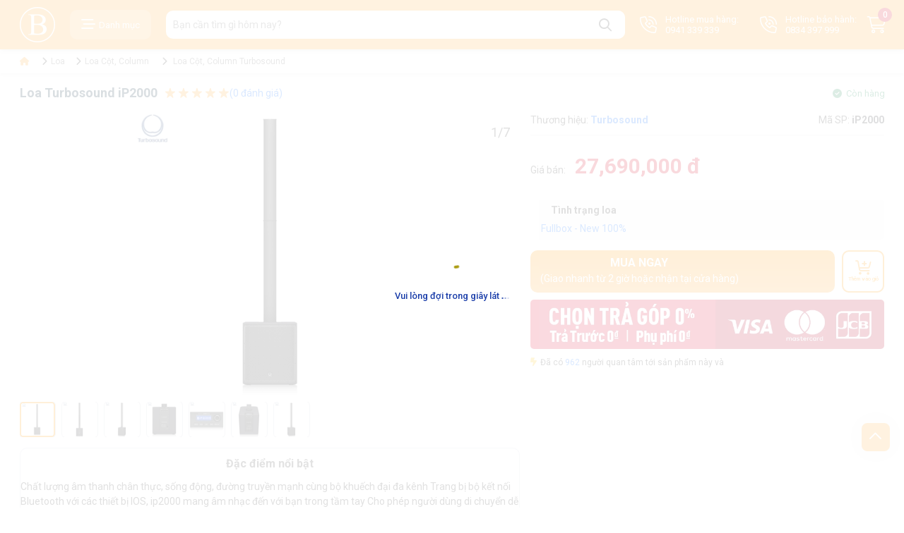

--- FILE ---
content_type: text/html; charset=utf-8
request_url: https://obibi.vn/turbosound-ip2000
body_size: 262022
content:

<!DOCTYPE html>
<html class="no-js" lang="vi-vn" xml:lang="vi-vn">
<head><title>
	Bán Loa Cột Turbosound Inspire iP2000 chính hãng nhập khẩu giá rẻ
</title><meta name="viewport" content="width=device-width, initial-scale=1" /><meta http-equiv="content-type" content="text/html; charset=UTF-8" /><meta name="description" content="Loa Cột Turbosound iP2000 dòng loa cột mô đun cho các ứng dụng PA di động và phát nhạc chất lượng cao, SST mang tính cách mạng để tạo ra môi trường âm thanh 3D, độ phân tán âm thanh cực rộng mang đến âm thanh nhất quán " /><meta name="keywords" content="Turbosound iP2000, loa cột Turbosound iP2000, loa Turbosound iP2000 liền công suất" /><link rel="alternate" hreflang="vi-vn" href="https://obibi.vn/turbosound-ip2000" /><link rel="canonical" href="https://obibi.vn/turbosound-ip2000" />
    <!-- Schema.org markup for Google+ -->
    <meta itemprop="name" content="Bán Loa Cột Turbosound Inspire iP2000 chính hãng nhập khẩu giá rẻ" /><meta itemprop="description" content="Loa Cột Turbosound iP2000 dòng loa cột mô đun cho các ứng dụng PA di động và phát nhạc chất lượng cao, SST mang tính cách mạng để tạo ra môi trường âm thanh 3D, độ phân tán âm thanh cực rộng mang đến âm thanh nhất quán " /><meta itemprop="image" content="https://obibi.vn/Data/upload/images/Product/TURBOSOUND/Turbosound%20ip2000/turbosound-ip2000.jpg" />
    <!-- Open Graph data -->
    <meta property="og:title" content="Bán Loa Cột Turbosound Inspire iP2000 chính hãng nhập khẩu giá rẻ" /><meta property="og:url" content="https://obibi.vn/turbosound-ip2000" /><meta property="og:image" content="https://obibi.vn/Data/upload/images/Product/TURBOSOUND/Turbosound%20ip2000/turbosound-ip2000.jpg" /><meta property="og:image:url" content="https://obibi.vn/Data/upload/images/Product/TURBOSOUND/Turbosound%20ip2000/turbosound-ip2000.jpg" /><meta property="og:description" content="Loa Cột Turbosound iP2000 dòng loa cột mô đun cho các ứng dụng PA di động và phát nhạc chất lượng cao, SST mang tính cách mạng để tạo ra môi trường âm thanh 3D, độ phân tán âm thanh cực rộng mang đến âm thanh nhất quán " /><meta http-equiv="X-UA-Compatible" content="IE=edge" /><meta name="author" content="obibi.vn" /><meta name="copyright" content="Copyright © 2020 obibi.vn" /><meta name="generator" content="obibi.vn" /><meta name="language" content="vietnamese" /><meta name="geo.region" content="Vietnamese" /><meta name="revisit-after" content="1 days" /><meta name="robots" content="index,follow" /><link href="/Content/images/favicon.ico?v=1.0" rel="shortcut icon" type="image/x-icon" /><link rel="stylesheet" href="/Content/skins/css/bootstrap.min.css" /><link rel="stylesheet" href="/Content/skins/css/fontawesome.min.css" /><link rel="stylesheet" href="/Content/skins/css/hc-offcanvas-nav.carbon.css" /><link rel="stylesheet" href="/Content/skins/css/swiper-bundle.min.css" /><link rel="stylesheet" href="/Content/skins/css/fancybox.css" /><link rel="stylesheet" href="/Content/skins/css/base.css" /><link rel="stylesheet" href="/Content/skins/css/perfect-scrollbar.min.css" /><link rel="stylesheet" href="/Content/skins/css/review.css" /><link rel="stylesheet" href="/Content/skins/css/style.css" /><link rel="stylesheet" href="/Content/skins/css/responsive.css" /><link rel="stylesheet" href="/Content/skins/css/style_add.css?v=2.4" /><link rel="stylesheet" href="/Content/utils/sweetalert/sweetalert.min.css?v-1.0" />
    <!-- Google Tag Manager -->
<script>(function(w,d,s,l,i){w[l]=w[l]||[];w[l].push({'gtm.start':
new Date().getTime(),event:'gtm.js'});var f=d.getElementsByTagName(s)[0],
j=d.createElement(s),dl=l!='dataLayer'?'&l='+l:'';j.async=true;j.src=
'https://www.googletagmanager.com/gtm.js?id='+i+dl;f.parentNode.insertBefore(j,f);
})(window,document,'script','dataLayer','GTM-WKNDJ6V7');</script>
<!-- End Google Tag Manager -->
</head>
<body id="body" class="product-page">
    <!-- Google Tag Manager (noscript) -->
<noscript><iframe src="https://www.googletagmanager.com/ns.html?id=GTM-WKNDJ6V7"
height="0" width="0" style="display:none;visibility:hidden"></iframe></noscript>
<!-- End Google Tag Manager (noscript) -->
   
    <div id="master-container">
        <div id="loading" class="overlayld">
            <div class="loading">
                <div class="loader">
                    <svg class="circular" viewBox="25 25 50 50">
                        <circle class="path" cx="50" cy="50" r="20" fill="none" stroke-width="2" stroke-miterlimit="10"></circle>
                    </svg>
                </div>
                <div class="loading-text color">
                    Vui lòng đợi trong giây lát
                <span>.</span><span>.</span><span>.</span>
                </div>
            </div>
        </div>
        

            <div id="header" class="header">
                <div id="dok-header-top">
                    <div class="container">
                        <div class="row align-items-center">
                            <div class="d-flex align-items-center justify-content-between gap-3 position-relative">
                                
<div class="dok-logo">
    <a href="/" title="logo">
        <img class="img-fluid" src="/Data/upload/images/Adv/logo.png" alt="Logo">
    </a>
</div>

                                

<div class="dok-category d-lg-block d-none">
    <a class="dok-header-item" href="javascript:void(0)">
        <i class="far fa-bars-staggered"></i>
        <span>Danh mục</span>
    </a>
</div>

<div id="menu-main" class="menu-container" style="display: none;">
    <div class="menu-wrapper space-bread-crumb" style="top: 70px;">
        <div class="menu-tree">
            
            <div class="label-menu-tree" target="_self">
                <div class="label-menu-item">
                    <div class="right-content">
                        
                        <img width="25" height="25" class="lazyload" src="/Data/ResizeImage/images/icon/loa-san-khaux25x25x4.webp" alt="Loa" />
                        

                        <a href="/loa" title="Loa" class="multiple-link"><span>Loa</span></a>
                    </div>
                    <div class="menu-ic-right">
                        <i class="fas fa-chevron-right"></i>
                    </div>
                </div>
                
                <div class="menu-tree-child">
                    <div class="menu-tree-child-wrapper columns box">
                        
                        <div class="menu-child-item column group is-one-fifth">
                            <strong class="group-title">Thương hiệu Loa</strong>
                            
                            <div class="menu-child-item column menu-item">
                                <a href="/loa-jbl#b=18243" title="JBL" class="label-wrapper">
                                    <div class="label-item">
                                        <span>JBL</span>
                                    </div>
                                </a>
                            </div>
                            
                            <div class="menu-child-item column menu-item">
                                <a href="/loa-bose#b=18249" title="Bose" class="label-wrapper">
                                    <div class="label-item">
                                        <span>Bose</span>
                                    </div>
                                </a>
                            </div>
                            
                            <div class="menu-child-item column menu-item">
                                <a href="/loa-marshall#b=19470" title="Marshall" class="label-wrapper">
                                    <div class="label-item">
                                        <span>Marshall</span>
                                    </div>
                                </a>
                            </div>
                            
                        </div>
                        
                        <div class="menu-child-item column group is-one-fifth">
                            <strong class="group-title">Loại Loa</strong>
                            
                            <div class="menu-child-item column menu-item">
                                <a href="/loa-karaoke" title="Loa Karaoke" class="label-wrapper">
                                    <div class="label-item">
                                        <span>Loa Karaoke</span>
                                    </div>
                                </a>
                            </div>
                            
                            <div class="menu-child-item column menu-item">
                                <a href="/loa-sub-dien" title="Loa Sub Điện" class="label-wrapper">
                                    <div class="label-item">
                                        <span>Loa Sub Điện</span>
                                    </div>
                                </a>
                            </div>
                            
                            <div class="menu-child-item column menu-item">
                                <a href="/loa-sub-hoi" title="Loa Sub Hơi" class="label-wrapper">
                                    <div class="label-item">
                                        <span>Loa Sub Hơi</span>
                                    </div>
                                </a>
                            </div>
                            
                            <div class="menu-child-item column menu-item">
                                <a href="/loa-bluetooth" title="Loa Bluetooth" class="label-wrapper">
                                    <div class="label-item">
                                        <span>Loa Bluetooth</span>
                                    </div>
                                </a>
                            </div>
                            
                            <div class="menu-child-item column menu-item">
                                <a href="/loa-keo" title="Loa Kéo" class="label-wrapper">
                                    <div class="label-item">
                                        <span>Loa Kéo</span>
                                    </div>
                                </a>
                            </div>
                            
                            <div class="menu-child-item column menu-item">
                                <a href="/loa-soundbar" title="Loa Soundbar" class="label-wrapper">
                                    <div class="label-item">
                                        <span>Loa Soundbar</span>
                                    </div>
                                </a>
                            </div>
                            
                            <div class="menu-child-item column menu-item">
                                <a href="/loa-vi-tinh" title="Loa Vi Tính" class="label-wrapper">
                                    <div class="label-item">
                                        <span>Loa Vi Tính</span>
                                    </div>
                                </a>
                            </div>
                            
                            <div class="menu-child-item column menu-item">
                                <a href="/loa-cot" title="Loa Cột, Column" class="label-wrapper">
                                    <div class="label-item">
                                        <span>Loa Cột, Column</span>
                                    </div>
                                </a>
                            </div>
                            
                            <div class="menu-child-item column menu-item">
                                <a href="/loa-line-array" title="Loa Line Array" class="label-wrapper">
                                    <div class="label-item">
                                        <span>Loa Line Array</span>
                                    </div>
                                </a>
                            </div>
                            
                            <div class="menu-child-item column menu-item">
                                <a href="/loa-monitor" title="Loa Monitor" class="label-wrapper">
                                    <div class="label-item">
                                        <span>Loa Monitor</span>
                                    </div>
                                </a>
                            </div>
                            
                            <div class="menu-child-item column menu-item">
                                <a href="/loa-full" title="Loa Full Range" class="label-wrapper">
                                    <div class="label-item">
                                        <span>Loa Full Range</span>
                                    </div>
                                </a>
                            </div>
                            
                            <div class="menu-child-item column menu-item">
                                <a href="/loa-am-tran" title="Loa Âm Trần" class="label-wrapper">
                                    <div class="label-item">
                                        <span>Loa Âm Trần</span>
                                    </div>
                                </a>
                            </div>
                            
                            <div class="menu-child-item column menu-item">
                                <a href="/loa-am-tuong" title="Loa Âm Tường" class="label-wrapper">
                                    <div class="label-item">
                                        <span>Loa Âm Tường</span>
                                    </div>
                                </a>
                            </div>
                            
                            <div class="menu-child-item column menu-item">
                                <a href="/loa-treo-tuong" title="Loa Treo Tường" class="label-wrapper">
                                    <div class="label-item">
                                        <span>Loa Treo Tường</span>
                                    </div>
                                </a>
                            </div>
                            
                            <div class="menu-child-item column menu-item">
                                <a href="/loa-san-vuon" title="Loa Sân Vườn" class="label-wrapper">
                                    <div class="label-item">
                                        <span>Loa Sân Vườn</span>
                                    </div>
                                </a>
                            </div>
                            
                            <div class="menu-child-item column menu-item">
                                <a href="/loa-floorstanding" title="Loa Floorstanding" class="label-wrapper">
                                    <div class="label-item">
                                        <span>Loa Floorstanding</span>
                                    </div>
                                </a>
                            </div>
                            
                            <div class="menu-child-item column menu-item">
                                <a href="/loa-bookshelf" title="Loa Bookshelf" class="label-wrapper">
                                    <div class="label-item">
                                        <span>Loa Bookshelf</span>
                                    </div>
                                </a>
                            </div>
                            
                            <div class="menu-child-item column menu-item">
                                <a href="/loa-center" title="Loa Center" class="label-wrapper">
                                    <div class="label-item">
                                        <span>Loa Center</span>
                                    </div>
                                </a>
                            </div>
                            
                            <div class="menu-child-item column menu-item">
                                <a href="/loa-surround" title="Loa Surround" class="label-wrapper">
                                    <div class="label-item">
                                        <span>Loa Surround</span>
                                    </div>
                                </a>
                            </div>
                            
                            <div class="menu-child-item column menu-item">
                                <a href="/loa-san-khau" title="Loa sân khấu" class="label-wrapper">
                                    <div class="label-item">
                                        <span>Loa sân khấu</span>
                                    </div>
                                </a>
                            </div>
                            
                            <div class="menu-child-item column menu-item">
                                <a href="/loa-hoi-truong" title="Loa Hội Trường" class="label-wrapper">
                                    <div class="label-item">
                                        <span>Loa Hội Trường</span>
                                    </div>
                                </a>
                            </div>
                            
                            <div class="menu-child-item column menu-item">
                                <a href="/loa-full-don" title="Loa Full Đơn" class="label-wrapper">
                                    <div class="label-item">
                                        <span>Loa Full Đơn</span>
                                    </div>
                                </a>
                            </div>
                            
                            <div class="menu-child-item column menu-item">
                                <a href="/loa-full-doi" title="Loa Full Đôi" class="label-wrapper">
                                    <div class="label-item">
                                        <span>Loa Full Đôi</span>
                                    </div>
                                </a>
                            </div>
                            
                            <div class="menu-child-item column menu-item">
                                <a href="/loa-sub-don" title="Loa Sub Đơn" class="label-wrapper">
                                    <div class="label-item">
                                        <span>Loa Sub Đơn</span>
                                    </div>
                                </a>
                            </div>
                            
                            <div class="menu-child-item column menu-item">
                                <a href="/loa-sub-doi" title="Loa Sub Đôi, Sub Kép" class="label-wrapper">
                                    <div class="label-item">
                                        <span>Loa Sub Đôi, Sub Kép</span>
                                    </div>
                                </a>
                            </div>
                            
                            <div class="menu-child-item column menu-item">
                                <a href="/loa-kiem-am" title="Loa Kiểm Âm" class="label-wrapper">
                                    <div class="label-item">
                                        <span>Loa Kiểm Âm</span>
                                    </div>
                                </a>
                            </div>
                            
                            <div class="menu-child-item column menu-item">
                                <a href="/loa-dolby-atmos" title="Loa Dolby Atmos" class="label-wrapper">
                                    <div class="label-item">
                                        <span>Loa Dolby Atmos</span>
                                    </div>
                                </a>
                            </div>
                            
                            <div class="menu-child-item column menu-item">
                                <a href="/loa-treo-tran" title="Loa Treo Trần, Thả Trần" class="label-wrapper">
                                    <div class="label-item">
                                        <span>Loa Treo Trần, Thả Trần</span>
                                    </div>
                                </a>
                            </div>
                            
                            <div class="menu-child-item column menu-item">
                                <a href="/loa-nghe-nhac" title="Loa Nghe Nhạc" class="label-wrapper">
                                    <div class="label-item">
                                        <span>Loa Nghe Nhạc</span>
                                    </div>
                                </a>
                            </div>
                            
                            <div class="menu-child-item column menu-item">
                                <a href="/loa-hi-end" title="Loa Hi-End" class="label-wrapper">
                                    <div class="label-item">
                                        <span>Loa Hi-End</span>
                                    </div>
                                </a>
                            </div>
                            
                            <div class="menu-child-item column menu-item">
                                <a href="/loa-rap-chieu-phim" title="Loa Rạp Chiếu Phim" class="label-wrapper">
                                    <div class="label-item">
                                        <span>Loa Rạp Chiếu Phim</span>
                                    </div>
                                </a>
                            </div>
                            
                            <div class="menu-child-item column menu-item">
                                <a href="/loa-dj" title="Loa DJ" class="label-wrapper">
                                    <div class="label-item">
                                        <span>Loa DJ</span>
                                    </div>
                                </a>
                            </div>
                            
                            <div class="menu-child-item column menu-item">
                                <a href="/loa-thong-bao" title="Loa Thông Báo" class="label-wrapper">
                                    <div class="label-item">
                                        <span>Loa Thông Báo</span>
                                    </div>
                                </a>
                            </div>
                            
                            <div class="menu-child-item column menu-item">
                                <a href="/loa-sub" title="Loa SubWoofer " class="label-wrapper">
                                    <div class="label-item">
                                        <span>Loa SubWoofer </span>
                                    </div>
                                </a>
                            </div>
                            
                            <div class="menu-child-item column menu-item">
                                <a href="/loa-hi-fi" title="Loa HI-FI" class="label-wrapper">
                                    <div class="label-item">
                                        <span>Loa HI-FI</span>
                                    </div>
                                </a>
                            </div>
                            
                        </div>
                        
                    </div>
                </div>
                
            </div>
            
            <div class="label-menu-tree" target="_self">
                <div class="label-menu-item">
                    <div class="right-content">
                        
                        <img width="25" height="25" class="lazyload" src="/Data/ResizeImage/images/icon/cuc-day-cong-suatx25x25x4.webp" alt="Công Suất" />
                        

                        <a href="/cong-suat" title="Công Suất" class="multiple-link"><span>Công Suất</span></a>
                    </div>
                    <div class="menu-ic-right">
                        <i class="fas fa-chevron-right"></i>
                    </div>
                </div>
                
                <div class="menu-tree-child">
                    <div class="menu-tree-child-wrapper columns box">
                        
                        <div class="menu-child-item column group is-one-fifth">
                            <strong class="group-title">Loại Công Suất</strong>
                            
                            <div class="menu-child-item column menu-item">
                                <a href="/cuc-day-cong-suat" title="Cục Đẩy Công Suất" class="label-wrapper">
                                    <div class="label-item">
                                        <span>Cục Đẩy Công Suất</span>
                                    </div>
                                </a>
                            </div>
                            
                            <div class="menu-child-item column menu-item">
                                <a href="/amply-karaoke" title="Amply Karaoke" class="label-wrapper">
                                    <div class="label-item">
                                        <span>Amply Karaoke</span>
                                    </div>
                                </a>
                            </div>
                            
                            <div class="menu-child-item column menu-item">
                                <a href="/amply-lien-vang" title="Amply Liền Vang" class="label-wrapper">
                                    <div class="label-item">
                                        <span>Amply Liền Vang</span>
                                    </div>
                                </a>
                            </div>
                            
                            <div class="menu-child-item column menu-item">
                                <a href="/amply-hi-end" title="Amply Hi-End" class="label-wrapper">
                                    <div class="label-item">
                                        <span>Amply Hi-End</span>
                                    </div>
                                </a>
                            </div>
                            
                            <div class="menu-child-item column menu-item">
                                <a href="/amply-den" title="Amply Đèn" class="label-wrapper">
                                    <div class="label-item">
                                        <span>Amply Đèn</span>
                                    </div>
                                </a>
                            </div>
                            
                            <div class="menu-child-item column menu-item">
                                <a href="/pre-amplifier" title="Pre-Amplifier" class="label-wrapper">
                                    <div class="label-item">
                                        <span>Pre-Amplifier</span>
                                    </div>
                                </a>
                            </div>
                            
                            <div class="menu-child-item column menu-item">
                                <a href="/power-amplifier" title="Power Amplifier" class="label-wrapper">
                                    <div class="label-item">
                                        <span>Power Amplifier</span>
                                    </div>
                                </a>
                            </div>
                            
                            <div class="menu-child-item column menu-item">
                                <a href="/amply-nghe-nhac" title="Amply Nghe Nhạc" class="label-wrapper">
                                    <div class="label-item">
                                        <span>Amply Nghe Nhạc</span>
                                    </div>
                                </a>
                            </div>
                            
                            <div class="menu-child-item column menu-item">
                                <a href="/amply-xem-phim" title="Amply xem phim" class="label-wrapper">
                                    <div class="label-item">
                                        <span>Amply xem phim</span>
                                    </div>
                                </a>
                            </div>
                            
                            <div class="menu-child-item column menu-item">
                                <a href="/amply" title="Amplifier" class="label-wrapper">
                                    <div class="label-item">
                                        <span>Amplifier</span>
                                    </div>
                                </a>
                            </div>
                            
                        </div>
                        
                    </div>
                </div>
                
            </div>
            
            <div class="label-menu-tree" target="_self">
                <div class="label-menu-item">
                    <div class="right-content">
                        
                        <img width="25" height="25" class="lazyload" src="/Data/ResizeImage/images/icon/Thi-t-k-ch-a-c-t-n-1-x25x25x4.webp" alt="Bàn Mixer" />
                        

                        <a href="/ban-mixer" title="Bàn Mixer" class="multiple-link"><span>Bàn Mixer</span></a>
                    </div>
                    <div class="menu-ic-right">
                        <i class="fas fa-chevron-right"></i>
                    </div>
                </div>
                
                <div class="menu-tree-child">
                    <div class="menu-tree-child-wrapper columns box">
                        
                        <div class="menu-child-item column group is-one-fifth">
                            <strong class="group-title">Thương hiệu Bàn Mixer</strong>
                            
                            <div class="menu-child-item column menu-item">
                                <a href="/ban-mixer-behringer#b=18252" title="Behringer" class="label-wrapper">
                                    <div class="label-item">
                                        <span>Behringer</span>
                                    </div>
                                </a>
                            </div>
                            
                            <div class="menu-child-item column menu-item">
                                <a href="/ban-mixer-yamaha#b=18245" title="Yamaha" class="label-wrapper">
                                    <div class="label-item">
                                        <span>Yamaha</span>
                                    </div>
                                </a>
                            </div>
                            
                            <div class="menu-child-item column menu-item">
                                <a href="/ban-mixer-midas#b=18379" title="Midas" class="label-wrapper">
                                    <div class="label-item">
                                        <span>Midas</span>
                                    </div>
                                </a>
                            </div>
                            
                        </div>
                        
                        <div class="menu-child-item column group is-one-fifth">
                            <strong class="group-title">Loại Bàn Mixer</strong>
                            
                            <div class="menu-child-item column menu-item">
                                <a href="/vang-karaoke" title="Vang Karaoke" class="label-wrapper">
                                    <div class="label-item">
                                        <span>Vang Karaoke</span>
                                    </div>
                                </a>
                            </div>
                            
                            <div class="menu-child-item column menu-item">
                                <a href="/mixer-digital" title="Mixer Digital" class="label-wrapper">
                                    <div class="label-item">
                                        <span>Mixer Digital</span>
                                    </div>
                                </a>
                            </div>
                            
                            <div class="menu-child-item column menu-item">
                                <a href="/mixer-analog" title="Mixer Analog" class="label-wrapper">
                                    <div class="label-item">
                                        <span>Mixer Analog</span>
                                    </div>
                                </a>
                            </div>
                            
                            <div class="menu-child-item column menu-item">
                                <a href="/mixer-lien-cong-suat" title="Mixer Liền Công Suất" class="label-wrapper">
                                    <div class="label-item">
                                        <span>Mixer Liền Công Suất</span>
                                    </div>
                                </a>
                            </div>
                            
                            <div class="menu-child-item column menu-item">
                                <a href="/line-mixer" title="Line Mixer" class="label-wrapper">
                                    <div class="label-item">
                                        <span>Line Mixer</span>
                                    </div>
                                </a>
                            </div>
                            
                        </div>
                        
                    </div>
                </div>
                
            </div>
            
            <div class="label-menu-tree" target="_self">
                <div class="label-menu-item">
                    <div class="right-content">
                        
                        <img width="25" height="25" class="lazyload" src="/Data/ResizeImage/images/icon/micro-karaokex25x25x4.webp" alt="Micro" />
                        

                        <a href="/micro" title="Micro" class="multiple-link"><span>Micro</span></a>
                    </div>
                    <div class="menu-ic-right">
                        <i class="fas fa-chevron-right"></i>
                    </div>
                </div>
                
                <div class="menu-tree-child">
                    <div class="menu-tree-child-wrapper columns box">
                        
                        <div class="menu-child-item column group is-one-fifth">
                            <strong class="group-title">Thương hiệu Micro</strong>
                            
                            <div class="menu-child-item column menu-item">
                                <a href="/micro-behringer#b=18252" title="Behringer" class="label-wrapper">
                                    <div class="label-item">
                                        <span>Behringer</span>
                                    </div>
                                </a>
                            </div>
                            
                            <div class="menu-child-item column menu-item">
                                <a href="/micro-akg#b=18426" title="AKG" class="label-wrapper">
                                    <div class="label-item">
                                        <span>AKG</span>
                                    </div>
                                </a>
                            </div>
                            
                            <div class="menu-child-item column menu-item">
                                <a href="/micro-jbl#b=18243" title="JBL" class="label-wrapper">
                                    <div class="label-item">
                                        <span>JBL</span>
                                    </div>
                                </a>
                            </div>
                            
                        </div>
                        
                        <div class="menu-child-item column group is-one-fifth">
                            <strong class="group-title">Loại Micro</strong>
                            
                            <div class="menu-child-item column menu-item">
                                <a href="/micro-co-day" title="Micro Có Dây" class="label-wrapper">
                                    <div class="label-item">
                                        <span>Micro Có Dây</span>
                                    </div>
                                </a>
                            </div>
                            
                            <div class="menu-child-item column menu-item">
                                <a href="/micro-khong-day" title="Micro Không Dây" class="label-wrapper">
                                    <div class="label-item">
                                        <span>Micro Không Dây</span>
                                    </div>
                                </a>
                            </div>
                            
                            <div class="menu-child-item column menu-item">
                                <a href="/micro-thu-am" title="Micro Thu Âm" class="label-wrapper">
                                    <div class="label-item">
                                        <span>Micro Thu Âm</span>
                                    </div>
                                </a>
                            </div>
                            
                            <div class="menu-child-item column menu-item">
                                <a href="/micro-karaoke" title="Micro Karaoke" class="label-wrapper">
                                    <div class="label-item">
                                        <span>Micro Karaoke</span>
                                    </div>
                                </a>
                            </div>
                            
                            <div class="menu-child-item column menu-item">
                                <a href="/micro-bluetooth" title="Micro Bluetooth" class="label-wrapper">
                                    <div class="label-item">
                                        <span>Micro Bluetooth</span>
                                    </div>
                                </a>
                            </div>
                            
                            <div class="menu-child-item column menu-item">
                                <a href="/micro-deo-tai" title="Micro Đeo Tai" class="label-wrapper">
                                    <div class="label-item">
                                        <span>Micro Đeo Tai</span>
                                    </div>
                                </a>
                            </div>
                            
                            <div class="menu-child-item column menu-item">
                                <a href="/micro-thu-am-nhac-cu" title="Micro Thu Âm Nhạc Cụ" class="label-wrapper">
                                    <div class="label-item">
                                        <span>Micro Thu Âm Nhạc Cụ</span>
                                    </div>
                                </a>
                            </div>
                            
                            <div class="menu-child-item column menu-item">
                                <a href="/micro-cai-ao" title="Micro Cài Áo" class="label-wrapper">
                                    <div class="label-item">
                                        <span>Micro Cài Áo</span>
                                    </div>
                                </a>
                            </div>
                            
                            <div class="menu-child-item column menu-item">
                                <a href="/micro-livestream" title="Micro Livestream" class="label-wrapper">
                                    <div class="label-item">
                                        <span>Micro Livestream</span>
                                    </div>
                                </a>
                            </div>
                            
                            <div class="menu-child-item column menu-item">
                                <a href="/micro-co-ngong" title="Micro Cổ Ngổng" class="label-wrapper">
                                    <div class="label-item">
                                        <span>Micro Cổ Ngổng</span>
                                    </div>
                                </a>
                            </div>
                            
                            <div class="menu-child-item column menu-item">
                                <a href="/micro-rta" title="Micro RTA" class="label-wrapper">
                                    <div class="label-item">
                                        <span>Micro RTA</span>
                                    </div>
                                </a>
                            </div>
                            
                            <div class="menu-child-item column menu-item">
                                <a href="/mic-may-tinh" title="Mic Máy Tính" class="label-wrapper">
                                    <div class="label-item">
                                        <span>Mic Máy Tính</span>
                                    </div>
                                </a>
                            </div>
                            
                        </div>
                        
                    </div>
                </div>
                
            </div>
            
            <div class="label-menu-tree" target="_self">
                <div class="label-menu-item">
                    <div class="right-content">
                        
                        <img width="25" height="25" class="lazyload" src="/Data/ResizeImage/images/icon/Thi-t-k-ch-a-c-t-n-2-x25x25x4.webp" alt="Tai Nghe" />
                        

                        <a href="/tai-nghe" title="Tai Nghe" class="multiple-link"><span>Tai Nghe</span></a>
                    </div>
                    <div class="menu-ic-right">
                        <i class="fas fa-chevron-right"></i>
                    </div>
                </div>
                
                <div class="menu-tree-child">
                    <div class="menu-tree-child-wrapper columns box">
                        
                        <div class="menu-child-item column group is-one-fifth">
                            <strong class="group-title">Thương hiệu Tai Nghe</strong>
                            
                            <div class="menu-child-item column menu-item">
                                <a href="/tai-nghe-harman-kardon#b=18247" title="Harman Kardon" class="label-wrapper">
                                    <div class="label-item">
                                        <span>Harman Kardon</span>
                                    </div>
                                </a>
                            </div>
                            
                            <div class="menu-child-item column menu-item">
                                <a href="/tai-nghe-bose#b=18249" title="Bose" class="label-wrapper">
                                    <div class="label-item">
                                        <span>Bose</span>
                                    </div>
                                </a>
                            </div>
                            
                            <div class="menu-child-item column menu-item">
                                <a href="/tai-nghe-behringer#b=18252" title="Behringer" class="label-wrapper">
                                    <div class="label-item">
                                        <span>Behringer</span>
                                    </div>
                                </a>
                            </div>
                            
                            <div class="menu-child-item column menu-item">
                                <a href="/tai-nghe-akg#b=18426" title="AKG" class="label-wrapper">
                                    <div class="label-item">
                                        <span>AKG</span>
                                    </div>
                                </a>
                            </div>
                            
                            <div class="menu-child-item column menu-item">
                                <a href="/tai-nghe-edifier#b=18858" title="Edifier" class="label-wrapper">
                                    <div class="label-item">
                                        <span>Edifier</span>
                                    </div>
                                </a>
                            </div>
                            
                        </div>
                        
                        <div class="menu-child-item column group is-one-fifth">
                            <strong class="group-title">Loại Tai Nghe</strong>
                            
                            <div class="menu-child-item column menu-item">
                                <a href="/tai-nghe-bluetooth" title="Tai Nghe Bluetooth" class="label-wrapper">
                                    <div class="label-item">
                                        <span>Tai Nghe Bluetooth</span>
                                    </div>
                                </a>
                            </div>
                            
                            <div class="menu-child-item column menu-item">
                                <a href="/tai-nghe-chup-tai" title="Tai Nghe Chụp Tai" class="label-wrapper">
                                    <div class="label-item">
                                        <span>Tai Nghe Chụp Tai</span>
                                    </div>
                                </a>
                            </div>
                            
                            <div class="menu-child-item column menu-item">
                                <a href="/tai-nghe-the-thao" title="Tai Nghe Thể Thao" class="label-wrapper">
                                    <div class="label-item">
                                        <span>Tai Nghe Thể Thao</span>
                                    </div>
                                </a>
                            </div>
                            
                            <div class="menu-child-item column menu-item">
                                <a href="/tai-nghe-co-micro" title="Tai Nghe Có Micro" class="label-wrapper">
                                    <div class="label-item">
                                        <span>Tai Nghe Có Micro</span>
                                    </div>
                                </a>
                            </div>
                            
                            <div class="menu-child-item column menu-item">
                                <a href="/tai-nghe-co-day" title="Tai Nghe Có Dây" class="label-wrapper">
                                    <div class="label-item">
                                        <span>Tai Nghe Có Dây</span>
                                    </div>
                                </a>
                            </div>
                            
                            <div class="menu-child-item column menu-item">
                                <a href="/tai-nghe-khong-day" title="Tai Nghe Không Dây" class="label-wrapper">
                                    <div class="label-item">
                                        <span>Tai Nghe Không Dây</span>
                                    </div>
                                </a>
                            </div>
                            
                            <div class="menu-child-item column menu-item">
                                <a href="/tai-nghe-true-wireless" title="Tai Nghe True Wireless" class="label-wrapper">
                                    <div class="label-item">
                                        <span>Tai Nghe True Wireless</span>
                                    </div>
                                </a>
                            </div>
                            
                            <div class="menu-child-item column menu-item">
                                <a href="/tai-nghe-gaming" title="Tai Nghe Gaming" class="label-wrapper">
                                    <div class="label-item">
                                        <span>Tai Nghe Gaming</span>
                                    </div>
                                </a>
                            </div>
                            
                            <div class="menu-child-item column menu-item">
                                <a href="/tai-nghe-nhet-tai" title="Tai Nghe Nhét Tai ( In - Ear )" class="label-wrapper">
                                    <div class="label-item">
                                        <span>Tai Nghe Nhét Tai ( In - Ear )</span>
                                    </div>
                                </a>
                            </div>
                            
                            <div class="menu-child-item column menu-item">
                                <a href="/tai-nghe-kiem-am" title="Tai Nghe Kiểm Âm" class="label-wrapper">
                                    <div class="label-item">
                                        <span>Tai Nghe Kiểm Âm</span>
                                    </div>
                                </a>
                            </div>
                            
                            <div class="menu-child-item column menu-item">
                                <a href="/tai-nghe-dj" title="Tai Nghe Headphone DJ" class="label-wrapper">
                                    <div class="label-item">
                                        <span>Tai Nghe Headphone DJ</span>
                                    </div>
                                </a>
                            </div>
                            
                            <div class="menu-child-item column menu-item">
                                <a href="/amplifier-headphone" title="Amplifier Headphone" class="label-wrapper">
                                    <div class="label-item">
                                        <span>Amplifier Headphone</span>
                                    </div>
                                </a>
                            </div>
                            
                            <div class="menu-child-item column menu-item">
                                <a href="/tai-nghe-cho-ba-bau" title="Tai Nghe Cho Bà Bầu" class="label-wrapper">
                                    <div class="label-item">
                                        <span>Tai Nghe Cho Bà Bầu</span>
                                    </div>
                                </a>
                            </div>
                            
                        </div>
                        
                    </div>
                </div>
                
            </div>
            
            <div class="label-menu-tree" target="_self">
                <div class="label-menu-item">
                    <div class="right-content">
                        
                        <img width="25" height="25" class="lazyload" src="/Data/ResizeImage/images/icon/dau-dia-karaokex25x25x4.webp" alt="Đầu" />
                        

                        <a href="/dau" title="Đầu" class="multiple-link"><span>Đầu</span></a>
                    </div>
                    <div class="menu-ic-right">
                        <i class="fas fa-chevron-right"></i>
                    </div>
                </div>
                
                <div class="menu-tree-child">
                    <div class="menu-tree-child-wrapper columns box">
                        
                        <div class="menu-child-item column group is-one-fifth">
                            <strong class="group-title">Loại Đầu</strong>
                            
                            <div class="menu-child-item column menu-item">
                                <a href="/dau-karaoke" title="Đầu Karaoke" class="label-wrapper">
                                    <div class="label-item">
                                        <span>Đầu Karaoke</span>
                                    </div>
                                </a>
                            </div>
                            
                            <div class="menu-child-item column menu-item">
                                <a href="/dau-hi-end" title="Đầu Hi-End" class="label-wrapper">
                                    <div class="label-item">
                                        <span>Đầu Hi-End</span>
                                    </div>
                                </a>
                            </div>
                            
                            <div class="menu-child-item column menu-item">
                                <a href="/dau-dia-than" title="Đầu Đĩa Than" class="label-wrapper">
                                    <div class="label-item">
                                        <span>Đầu Đĩa Than</span>
                                    </div>
                                </a>
                            </div>
                            
                            <div class="menu-child-item column menu-item">
                                <a href="/dau-nghe-nhac" title="Đầu nghe Nhạc" class="label-wrapper">
                                    <div class="label-item">
                                        <span>Đầu nghe Nhạc</span>
                                    </div>
                                </a>
                            </div>
                            
                            <div class="menu-child-item column menu-item">
                                <a href="/loc-nguon" title="Lọc Nguồn" class="label-wrapper">
                                    <div class="label-item">
                                        <span>Lọc Nguồn</span>
                                    </div>
                                </a>
                            </div>
                            
                            <div class="menu-child-item column menu-item">
                                <a href="/receivers-amplifier" title="Receivers & Amplifier" class="label-wrapper">
                                    <div class="label-item">
                                        <span>Receivers & Amplifier</span>
                                    </div>
                                </a>
                            </div>
                            
                        </div>
                        
                    </div>
                </div>
                
            </div>
            
            <div class="label-menu-tree" target="_self">
                <div class="label-menu-item">
                    <div class="right-content">
                        
                        <img width="25" height="25" class="lazyload" src="/Data/ResizeImage/images/icon/may-chieux25x25x4.webp" alt="Máy Chiếu & Màn Chiếu" />
                        

                        <a href="/may-chieu-man-chieu" title="Máy Chiếu & Màn Chiếu" class="multiple-link"><span>Máy Chiếu & Màn Chiếu</span></a>
                    </div>
                    <div class="menu-ic-right">
                        <i class="fas fa-chevron-right"></i>
                    </div>
                </div>
                
                <div class="menu-tree-child">
                    <div class="menu-tree-child-wrapper columns box">
                        
                        <div class="menu-child-item column group is-one-fifth">
                            <strong class="group-title">Loại Máy Chiếu & Màn Chiếu</strong>
                            
                            <div class="menu-child-item column menu-item">
                                <a href="/may-chieu" title="Máy Chiếu" class="label-wrapper">
                                    <div class="label-item">
                                        <span>Máy Chiếu</span>
                                    </div>
                                </a>
                            </div>
                            
                            <div class="menu-child-item column menu-item">
                                <a href="/man-chieu" title="Màn Chiếu" class="label-wrapper">
                                    <div class="label-item">
                                        <span>Màn Chiếu</span>
                                    </div>
                                </a>
                            </div>
                            
                            <div class="menu-child-item column menu-item">
                                <a href="/man-hinh-karaoke" title="Màn Hình Karaoke" class="label-wrapper">
                                    <div class="label-item">
                                        <span>Màn Hình Karaoke</span>
                                    </div>
                                </a>
                            </div>
                            
                        </div>
                        
                    </div>
                </div>
                
            </div>
            
            <div class="label-menu-tree" target="_self">
                <div class="label-menu-item">
                    <div class="right-content">
                        
                        <img width="25" height="25" class="lazyload" src="/Data/ResizeImage/images/icon/den-moving-headx25x25x4.webp" alt="Đèn" />
                        

                        <a href="/den" title="Đèn" class="multiple-link"><span>Đèn</span></a>
                    </div>
                    <div class="menu-ic-right">
                        <i class="fas fa-chevron-right"></i>
                    </div>
                </div>
                
                <div class="menu-tree-child">
                    <div class="menu-tree-child-wrapper columns box">
                        
                        <div class="menu-child-item column group is-one-fifth">
                            <strong class="group-title">Loại Đèn</strong>
                            
                            <div class="menu-child-item column menu-item">
                                <a href="/den-san-khau-bieu-dien" title="ĐÈN SÂN KHẤU & BIỂU DIỄN" class="label-wrapper">
                                    <div class="label-item">
                                        <span>ĐÈN SÂN KHẤU & BIỂU DIỄN</span>
                                    </div>
                                </a>
                            </div>
                            
                            <div class="menu-child-item column menu-item">
                                <a href="/den-trang-tri-noi-ngoai-that" title="ĐÈN TRANG TRÍ NỘI – NGOẠI THẤT" class="label-wrapper">
                                    <div class="label-item">
                                        <span>ĐÈN TRANG TRÍ NỘI – NGOẠI THẤT</span>
                                    </div>
                                </a>
                            </div>
                            
                            <div class="menu-child-item column menu-item">
                                <a href="/den-chieu-sang-ngoai-troi-cong-nghiep" title="ĐÈN CHIẾU SÁNG NGOÀI TRỜI & CÔNG NGHIỆP" class="label-wrapper">
                                    <div class="label-item">
                                        <span>ĐÈN CHIẾU SÁNG NGOÀI TRỜI & CÔNG NGHIỆP</span>
                                    </div>
                                </a>
                            </div>
                            
                            <div class="menu-child-item column menu-item">
                                <a href="/den-san-khau" title="Đèn Sân Khấu" class="label-wrapper">
                                    <div class="label-item">
                                        <span>Đèn Sân Khấu</span>
                                    </div>
                                </a>
                            </div>
                            
                            <div class="menu-child-item column menu-item">
                                <a href="/den-trang-tri" title="Đèn Trang Trí" class="label-wrapper">
                                    <div class="label-item">
                                        <span>Đèn Trang Trí</span>
                                    </div>
                                </a>
                            </div>
                            
                        </div>
                        
                    </div>
                </div>
                
            </div>
            
            <div class="label-menu-tree" target="_self">
                <div class="label-menu-item">
                    <div class="right-content">
                        
                        <img width="25" height="25" class="lazyload" src="/Data/ResizeImage/images/icon/man-hinh-led-ghepx25x25x4.webp" alt="Màn Hình" />
                        

                        <a href="/12" title="Màn Hình" class="multiple-link"><span>Màn Hình</span></a>
                    </div>
                    <div class="menu-ic-right">
                        <i class="fas fa-chevron-right"></i>
                    </div>
                </div>
                
                <div class="menu-tree-child">
                    <div class="menu-tree-child-wrapper columns box">
                        
                        <div class="menu-child-item column group is-one-fifth">
                            <strong class="group-title">Loại Màn Hình</strong>
                            
                            <div class="menu-child-item column menu-item">
                                <a href="/man-hinh-led" title="Màn Hình Led" class="label-wrapper">
                                    <div class="label-item">
                                        <span>Màn Hình Led</span>
                                    </div>
                                </a>
                            </div>
                            
                            <div class="menu-child-item column menu-item">
                                <a href="/vat-tu-led" title="Vật Tư Led" class="label-wrapper">
                                    <div class="label-item">
                                        <span>Vật Tư Led</span>
                                    </div>
                                </a>
                            </div>
                            
                        </div>
                        
                    </div>
                </div>
                
            </div>
            
            <div class="label-menu-tree" target="_self">
                <div class="label-menu-item">
                    <div class="right-content">
                        
                        <img width="25" height="25" class="lazyload" src="/Data/ResizeImage/images/icon/guitar-dienx25x25x4.webp" alt="Nhạc Cụ" />
                        

                        <a href="/nhac-cu" title="Nhạc Cụ" class="multiple-link"><span>Nhạc Cụ</span></a>
                    </div>
                    <div class="menu-ic-right">
                        <i class="fas fa-chevron-right"></i>
                    </div>
                </div>
                
                <div class="menu-tree-child">
                    <div class="menu-tree-child-wrapper columns box">
                        
                        <div class="menu-child-item column group is-one-fifth">
                            <strong class="group-title">Loại Nhạc Cụ</strong>
                            
                            <div class="menu-child-item column menu-item">
                                <a href="/dan-guitar" title="Đàn Guitar" class="label-wrapper">
                                    <div class="label-item">
                                        <span>Đàn Guitar</span>
                                    </div>
                                </a>
                            </div>
                            
                            <div class="menu-child-item column menu-item">
                                <a href="/dan-piano" title="Đàn Piano" class="label-wrapper">
                                    <div class="label-item">
                                        <span>Đàn Piano</span>
                                    </div>
                                </a>
                            </div>
                            
                            <div class="menu-child-item column menu-item">
                                <a href="/dan-organ" title="Đàn Organ-Keyboard" class="label-wrapper">
                                    <div class="label-item">
                                        <span>Đàn Organ-Keyboard</span>
                                    </div>
                                </a>
                            </div>
                            
                            <div class="menu-child-item column menu-item">
                                <a href="/trong" title="Trống" class="label-wrapper">
                                    <div class="label-item">
                                        <span>Trống</span>
                                    </div>
                                </a>
                            </div>
                            
                            <div class="menu-child-item column menu-item">
                                <a href="/thiet-bi-dj" title="THIẾT BỊ DJ" class="label-wrapper">
                                    <div class="label-item">
                                        <span>THIẾT BỊ DJ</span>
                                    </div>
                                </a>
                            </div>
                            
                        </div>
                        
                    </div>
                </div>
                
            </div>
            
            <div class="label-menu-tree" target="_self">
                <div class="label-menu-item">
                    <div class="right-content">
                        
                        <img width="25" height="25" class="lazyload" src="/Data/ResizeImage/images/icon/phan-mem-dieu-khien-anh-sangx25x25x4.webp" alt="Phụ Kiện" />
                        

                        <a href="/phu-kien" title="Phụ Kiện" class="multiple-link"><span>Phụ Kiện</span></a>
                    </div>
                    <div class="menu-ic-right">
                        <i class="fas fa-chevron-right"></i>
                    </div>
                </div>
                
                <div class="menu-tree-child">
                    <div class="menu-tree-child-wrapper columns box">
                        
                        <div class="menu-child-item column group is-one-fifth">
                            <strong class="group-title">Loại Phụ Kiện</strong>
                            
                            <div class="menu-child-item column menu-item">
                                <a href="/phu-kien-am-thanh" title="Phụ Kiện Âm Thanh" class="label-wrapper">
                                    <div class="label-item">
                                        <span>Phụ Kiện Âm Thanh</span>
                                    </div>
                                </a>
                            </div>
                            
                            <div class="menu-child-item column menu-item">
                                <a href="/phu-kien-san-khau" title="Phụ Kiện Sân Khấu" class="label-wrapper">
                                    <div class="label-item">
                                        <span>Phụ Kiện Sân Khấu</span>
                                    </div>
                                </a>
                            </div>
                            
                        </div>
                        
                    </div>
                </div>
                
            </div>
            
            <div class="label-menu-tree" target="_self">
                <div class="label-menu-item">
                    <div class="right-content">
                        
                        <img width="25" height="25" class="lazyload" src="/Data/ResizeImage/images/icon/dan-karaokex25x25x4.webp" alt="Dàn" />
                        

                        <a href="/9" title="Dàn" class="multiple-link"><span>Dàn</span></a>
                    </div>
                    <div class="menu-ic-right">
                        <i class="fas fa-chevron-right"></i>
                    </div>
                </div>
                
                <div class="menu-tree-child">
                    <div class="menu-tree-child-wrapper columns box">
                        
                        <div class="menu-child-item column group is-one-fifth">
                            <strong class="group-title">Loại Dàn</strong>
                            
                            <div class="menu-child-item column menu-item">
                                <a href="/dan-karaoke" title="Dàn Karaoke" class="label-wrapper">
                                    <div class="label-item">
                                        <span>Dàn Karaoke</span>
                                    </div>
                                </a>
                            </div>
                            
                            <div class="menu-child-item column menu-item">
                                <a href="/bo-loa" title="Bộ Loa" class="label-wrapper">
                                    <div class="label-item">
                                        <span>Bộ Loa</span>
                                    </div>
                                </a>
                            </div>
                            
                            <div class="menu-child-item column menu-item">
                                <a href="/dan-loa" title="Dàn Loa" class="label-wrapper">
                                    <div class="label-item">
                                        <span>Dàn Loa</span>
                                    </div>
                                </a>
                            </div>
                            
                            <div class="menu-child-item column menu-item">
                                <a href="/dan-violin" title="Đàn Violin" class="label-wrapper">
                                    <div class="label-item">
                                        <span>Đàn Violin</span>
                                    </div>
                                </a>
                            </div>
                            
                            <div class="menu-child-item column menu-item">
                                <a href="/dan-hi-end" title="Dàn Hi-end" class="label-wrapper">
                                    <div class="label-item">
                                        <span>Dàn Hi-end</span>
                                    </div>
                                </a>
                            </div>
                            
                        </div>
                        
                    </div>
                </div>
                
            </div>
            
            <div class="label-menu-tree" target="_self">
                <div class="label-menu-item">
                    <div class="right-content">
                        
                        <img width="25" height="25" class="lazyload" src="/Data/ResizeImage/images/icon/loa-hi-endx25x25x4.webp" alt="Âm Thanh" />
                        

                        <a href="/10" title="Âm Thanh" class="multiple-link"><span>Âm Thanh</span></a>
                    </div>
                    <div class="menu-ic-right">
                        <i class="fas fa-chevron-right"></i>
                    </div>
                </div>
                
                <div class="menu-tree-child">
                    <div class="menu-tree-child-wrapper columns box">
                        
                        <div class="menu-child-item column group is-one-fifth">
                            <strong class="group-title">Loại Âm Thanh</strong>
                            
                            <div class="menu-child-item column menu-item">
                                <a href="/am-thanh-quan-cafe" title="Âm Thanh Quán Cafe" class="label-wrapper">
                                    <div class="label-item">
                                        <span>Âm Thanh Quán Cafe</span>
                                    </div>
                                </a>
                            </div>
                            
                            <div class="menu-child-item column menu-item">
                                <a href="/am-thanh-dam-cuoi" title="Âm Thanh Đám Cưới" class="label-wrapper">
                                    <div class="label-item">
                                        <span>Âm Thanh Đám Cưới</span>
                                    </div>
                                </a>
                            </div>
                            
                            <div class="menu-child-item column menu-item">
                                <a href="/am-thanh-hoi-truong" title="Âm Thanh Hội Trường" class="label-wrapper">
                                    <div class="label-item">
                                        <span>Âm Thanh Hội Trường</span>
                                    </div>
                                </a>
                            </div>
                            
                            <div class="menu-child-item column menu-item">
                                <a href="/am-thanh-phong-hop" title="Âm Thanh Phòng Họp" class="label-wrapper">
                                    <div class="label-item">
                                        <span>Âm Thanh Phòng Họp</span>
                                    </div>
                                </a>
                            </div>
                            
                            <div class="menu-child-item column menu-item">
                                <a href="/am-thanh-pub-lounge" title="Âm Thanh Pub, Lounge" class="label-wrapper">
                                    <div class="label-item">
                                        <span>Âm Thanh Pub, Lounge</span>
                                    </div>
                                </a>
                            </div>
                            
                            <div class="menu-child-item column menu-item">
                                <a href="/am-thanh-quan-bar" title="Âm Thanh Quán Bar" class="label-wrapper">
                                    <div class="label-item">
                                        <span>Âm Thanh Quán Bar</span>
                                    </div>
                                </a>
                            </div>
                            
                            <div class="menu-child-item column menu-item">
                                <a href="/am-thanh-nha-hang" title="Âm Thanh Nhà Hàng, Khách Sạn" class="label-wrapper">
                                    <div class="label-item">
                                        <span>Âm Thanh Nhà Hàng, Khách Sạn</span>
                                    </div>
                                </a>
                            </div>
                            
                            <div class="menu-child-item column menu-item">
                                <a href="/am-thanh-phong-gym-yoga" title="Âm Thanh Phòng GYM, YOGA" class="label-wrapper">
                                    <div class="label-item">
                                        <span>Âm Thanh Phòng GYM, YOGA</span>
                                    </div>
                                </a>
                            </div>
                            
                            <div class="menu-child-item column menu-item">
                                <a href="/am-thanh-phong-hoc" title="Âm Thanh Phòng Học" class="label-wrapper">
                                    <div class="label-item">
                                        <span>Âm Thanh Phòng Học</span>
                                    </div>
                                </a>
                            </div>
                            
                            <div class="menu-child-item column menu-item">
                                <a href="/am-thanh-cua-hang-shop" title="Âm Thanh Cửa Hàng, Shop" class="label-wrapper">
                                    <div class="label-item">
                                        <span>Âm Thanh Cửa Hàng, Shop</span>
                                    </div>
                                </a>
                            </div>
                            
                        </div>
                        
                    </div>
                </div>
                
            </div>
            
        </div>
    </div>
</div>

                                
<div class="dok-header-search d-lg-block d-none">
    <form method="post" id="formSearch" name="formSearch" onsubmit="doSearch('/tim-kiem', $('#keyword')); return false;">
        <input type="search" name="keyword" id="keyword" placeholder="Bạn cần tìm gì hôm nay?" autocomplete="off">
        <button type="button" onclick="doSearch('/tim-kiem', $('#keyword')); return false;"><i class="far fa-magnifying-glass"></i></button>
    </form>
</div>

<ul class="dok-list-action list-unstyled d-flex align-items-center justify-content-end">
    <li class="d-lg-block d-none">
    <a href="tel:0941339339" class="d-flex align-items-center">
        <span class="dok-icon fal fa-phone-volume"></span>
        Hotline mua hàng:
        <br>
        0941 339 339
        </a>
</li>
<li class="d-lg-block d-none">
    <a href="tel:0834397999" class="d-flex align-items-center">
        <span class="dok-icon fal fa-phone-volume"></span>
        Hotline bảo hành:
        <br>
        0834 397 999
                                </a>
</li>
    <li class="dok-cart droplist mx-0">
        <a href="/gio-hang" class="d-flex align-items-center">
            <div class="position-relative">
                <span class="dok-icon mr-0 fal fa-cart-shopping">
                    <span class="dok-count cart_count">0</span>
                </span>
            </div>
        </a>
        <div class="droplist-box d-lg-block d-none">
            <span class="dok-arrow"></span>
            <ul class="dok-cart-list custom-scrollbar list-unstyled">
                
            </ul>
            <div class="dok-cart-footer">
                <span class="fw-medium"><span class="cart_count">0</span> sản phẩm</span>
                <a href="/gio-hang" class="dok-cart-buy">Xem giỏ hàng</a>
            </div>
        </div>
    </li>
    <li class="d-lg-none d-block">
        <a class="dok-header-item-mobile dok-category-toggle" href="javascript:void(0)"
            data-bs-toggle="modal" data-bs-target="#dok-menu-mobile">
            <i class="far fa-bars-staggered"></i>
        </a>
    </li>
</ul>

                            </div>
                        </div>
                        
<div class="dok-header-search d-lg-none d-block">
    <form method="post" id="formSearchmb" name="formSearchmb" onsubmit="doSearch('/tim-kiem', $('#keywordMb')); return false;">
        <input type="search" name="keywordMb" id="keywordMb" placeholder="Bạn cần tìm gì hôm nay?"
               autocomplete="off">
        <button type="button" onclick="doSearch('/tim-kiem', $('#keywordMb')); return false;"><i class="far fa-magnifying-glass"></i></button>
    </form>
</div>
                    </div>
                </div>
                <div class="dok-header-overlay"></div>
            </div>
            <div id="content" class="content">
                
<section class="dok-breadcrumb">
    <div class="container">
        <div class="breadcrumb" id="breadcrumb">
              <a href="/" ><i class="fa fa-home-alt me-1 main-color"></i></a><span class="mx-2"><i class="fa fa-chevron-right fz-12"></i></span><a href="/loa">Loa</a><span class="mx-2"><i class="fa fa-chevron-right fz-12"></i></span><a href="/loa-cot">Loa Cột, Column</a>
            
            <span class="mx-2"><i class="fa fa-chevron-right fz-12"></i></span>
            <a href="/loa-cot-turbosound" title="Loa Cột, Column Turbosound">Loa Cột, Column Turbosound</a>
            
        </div>
    </div>
</section>



<input type="hidden" id="ProductID" name="ProductID" value="3431" />
<input type="hidden" id="ReturnPath" name="ReturnPath" value="%2fturbosound-ip2000" />

<div id="scroll-to-item" class="dok-product-toc d-lg-none d-block" data-sticky data-sticky-class="toc-sticky">
    <ul>
        <li><a href="#dok-box-product-mobile">Tổng quan</a></li>
        <li><a href="#dok-to-thong-so">Thông số kỹ thuật</a></li>
        <li><a href="#dok-categories-info">Mô tả</a></li>
        <li><a href="#dok-to-danh-gia">Đánh giá</a></li>
        <li><a href="#dok-to-hoi-dap">Hỏi đáp</a></li>
    </ul>
</div>
<section class="dok-detail-product">
    <div class="container">
        <div class="box-product-top box-product-desktop d-lg-block d-none">
            <div class="d-flex align-items-center flex-1">
                <div class="d-flex align-items-center">
                    <div class="box-product-name">
                        <h1>Loa Turbosound iP2000 </h1>
                    </div>
                    <div class="box-rating">
                        <div class="product__box-rating">
                            <div>
                                
                                <div class="ic-star is-active">
                                    <i class="fas fa-star-sharp"></i>
                                </div>
                                
                                <div class="ic-star is-active">
                                    <i class="fas fa-star-sharp"></i>
                                </div>
                                
                                <div class="ic-star is-active">
                                    <i class="fas fa-star-sharp"></i>
                                </div>
                                
                                <div class="ic-star is-active">
                                    <i class="fas fa-star-sharp"></i>
                                </div>
                                
                                <div class="ic-star is-active">
                                    <i class="fas fa-star-sharp"></i>
                                </div>
                                
                            </div>
                        </div>
                        <div class="text-primary"><a href="#dok-reviews">(0 đánh giá)</a></div>
                        
                    </div>
                </div>
                <div class="box-stock ms-auto">
                    <span class="text-success"><i class="fa fa-check-circle"></i>&nbsp;&nbsp;Còn hàng</span>
                    <!-- <span class="text-warning"><i class="fa fa-clock"></i> Chờ đặt hàng</span> -->
                    <!-- <span class="text-danger"><i class="fa fa-times-circle"></i> Hết hàng</span> -->
                </div>
            </div>
        </div>

        <!-- Modal Menu Mobile -->
        <div id="dok-product-modal-preview" class="modal fade product-modal-preview" tabindex="-1"
            aria-hidden="true">
            <div class="modal-dialog modal-xl modal-dialog-scrollable">
                <div id="dok-product-modal-tab" class="modal-content dok-product-modal-tab dok-custom-tab">
                    <div class="modal-header">
                        <div class="dok-tab-nav">
                            <ul class="nav">
                                <li class="dok-tab-item active"><a href="#tab-image">Ảnh sản phẩm</a>
                                </li>
                                
                                <li class="dok-tab-item"><a href="#tab-technical">Thông số kỹ thuật</a>
                                </li>
                            </ul>
                        </div>
                        <button type="button" class="btn-close" data-bs-dismiss="modal"
                            aria-label="Close">
                        </button>
                    </div>
                    <div class="modal-body position-relative">
                        <div class="dok-tab-content">
                            <div id="tab-image" class="dok-tab-pane active">
                                <div class="tab-mobile d-lg-none d-block">
                                    <div class="dok-product-img-main-mobile">
                                        <img class="img-fluid"
                                            src="/Data/ResizeImage/images/product/turbosound/turbosound ip2000/turbosound-ip2000x800x500x4.webp" alt="Loa Turbosound iP2000" />
                                        
                                        <img class="img-fluid"
                                            src="/Data/ResizeImage/images/product/turbosound/turbosound ip2000/turbosound-ip2000x800x500x4.webp" alt="Loa Turbosound iP2000 1" />
                                        
                                        <img class="img-fluid"
                                            src="/Data/ResizeImage/images/product/turbosound/turbosound ip2000/loa-column-turbosound-ip2000x800x500x4.webp" alt="Loa Turbosound iP2000 2" />
                                        
                                        <img class="img-fluid"
                                            src="/Data/ResizeImage/images/product/turbosound/turbosound ip2000/loa-cot-turbosound-ip2000x800x500x4.webp" alt="Loa Turbosound iP2000 3" />
                                        
                                        <img class="img-fluid"
                                            src="/Data/ResizeImage/images/product/turbosound/turbosound ip2000/loa-turbosound-ip2000-activex800x500x4.webp" alt="Loa Turbosound iP2000 4" />
                                        
                                        <img class="img-fluid"
                                            src="/Data/ResizeImage/images/product/turbosound/turbosound ip2000/loa-turbosound-ip2000-chinh-hangx800x500x4.webp" alt="Loa Turbosound iP2000 5" />
                                        
                                        <img class="img-fluid"
                                            src="/Data/ResizeImage/images/product/turbosound/turbosound ip2000/loa-turbosound-ip2000-lien-cong-suatx800x500x4.webp" alt="Loa Turbosound iP2000 6" />
                                        
                                        <img class="img-fluid"
                                            src="/Data/ResizeImage/images/product/turbosound/turbosound ip2000/loa-turbosound-ip2000x800x500x4.webp" alt="Loa Turbosound iP2000 7" />
                                        
                                    </div>
                                </div>
                                <div class="tab-desktop d-lg-block d-none">
                                    <div class="swiper dok-product-img-main dok-product-img-main2-js">
                                        <div class="swiper-wrapper">
                                            <div class="swiper-slide">
                                                <img class="img-fluid"
                                                    src="/Data/ResizeImage/images/product/turbosound/turbosound ip2000/turbosound-ip2000x800x500x4.webp" alt="Loa Turbosound iP2000" />
                                            </div>
                                            
                                            <div class="swiper-slide">
                                                <img class="img-fluid"
                                                    src="/Data/ResizeImage/images/product/turbosound/turbosound ip2000/turbosound-ip2000x800x500x4.webp" alt="Loa Turbosound iP2000 1" />
                                            </div>
                                            
                                            <div class="swiper-slide">
                                                <img class="img-fluid"
                                                    src="/Data/ResizeImage/images/product/turbosound/turbosound ip2000/loa-column-turbosound-ip2000x800x500x4.webp" alt="Loa Turbosound iP2000 2" />
                                            </div>
                                            
                                            <div class="swiper-slide">
                                                <img class="img-fluid"
                                                    src="/Data/ResizeImage/images/product/turbosound/turbosound ip2000/loa-cot-turbosound-ip2000x800x500x4.webp" alt="Loa Turbosound iP2000 3" />
                                            </div>
                                            
                                            <div class="swiper-slide">
                                                <img class="img-fluid"
                                                    src="/Data/ResizeImage/images/product/turbosound/turbosound ip2000/loa-turbosound-ip2000-activex800x500x4.webp" alt="Loa Turbosound iP2000 4" />
                                            </div>
                                            
                                            <div class="swiper-slide">
                                                <img class="img-fluid"
                                                    src="/Data/ResizeImage/images/product/turbosound/turbosound ip2000/loa-turbosound-ip2000-chinh-hangx800x500x4.webp" alt="Loa Turbosound iP2000 5" />
                                            </div>
                                            
                                            <div class="swiper-slide">
                                                <img class="img-fluid"
                                                    src="/Data/ResizeImage/images/product/turbosound/turbosound ip2000/loa-turbosound-ip2000-lien-cong-suatx800x500x4.webp" alt="Loa Turbosound iP2000 6" />
                                            </div>
                                            
                                            <div class="swiper-slide">
                                                <img class="img-fluid"
                                                    src="/Data/ResizeImage/images/product/turbosound/turbosound ip2000/loa-turbosound-ip2000x800x500x4.webp" alt="Loa Turbosound iP2000 7" />
                                            </div>
                                            
                                        </div>
                                        <div class="swiper-button-next"></div>
                                        <div class="swiper-button-prev"></div>
                                        <div class="swiper-pagination-number"></div>
                                    </div>

                                    <div thumbsslider="" class="swiper dok-product-thumbnail dok-product-thumbnail2-js">
                                        <div class="swiper-wrapper">
                                            <div class="swiper-slide">
                                                <img class="img-fluid"
                                                    src="/Data/ResizeImage/images/product/turbosound/turbosound ip2000/turbosound-ip2000x55x55x4.webp" alt="Loa Turbosound iP2000" />
                                            </div>
                                            
                                            <div class="swiper-slide">
                                                <img class="img-fluid"
                                                    src="/Data/ResizeImage/images/product/turbosound/turbosound ip2000/turbosound-ip2000x55x55x4.webp" alt="Loa Turbosound iP2000 1" />
                                            </div>
                                            
                                            <div class="swiper-slide">
                                                <img class="img-fluid"
                                                    src="/Data/ResizeImage/images/product/turbosound/turbosound ip2000/loa-column-turbosound-ip2000x55x55x4.webp" alt="Loa Turbosound iP2000 2" />
                                            </div>
                                            
                                            <div class="swiper-slide">
                                                <img class="img-fluid"
                                                    src="/Data/ResizeImage/images/product/turbosound/turbosound ip2000/loa-cot-turbosound-ip2000x55x55x4.webp" alt="Loa Turbosound iP2000 3" />
                                            </div>
                                            
                                            <div class="swiper-slide">
                                                <img class="img-fluid"
                                                    src="/Data/ResizeImage/images/product/turbosound/turbosound ip2000/loa-turbosound-ip2000-activex55x55x4.webp" alt="Loa Turbosound iP2000 4" />
                                            </div>
                                            
                                            <div class="swiper-slide">
                                                <img class="img-fluid"
                                                    src="/Data/ResizeImage/images/product/turbosound/turbosound ip2000/loa-turbosound-ip2000-chinh-hangx55x55x4.webp" alt="Loa Turbosound iP2000 5" />
                                            </div>
                                            
                                            <div class="swiper-slide">
                                                <img class="img-fluid"
                                                    src="/Data/ResizeImage/images/product/turbosound/turbosound ip2000/loa-turbosound-ip2000-lien-cong-suatx55x55x4.webp" alt="Loa Turbosound iP2000 6" />
                                            </div>
                                            
                                            <div class="swiper-slide">
                                                <img class="img-fluid"
                                                    src="/Data/ResizeImage/images/product/turbosound/turbosound ip2000/loa-turbosound-ip2000x55x55x4.webp" alt="Loa Turbosound iP2000 7" />
                                            </div>
                                            
                                        </div>
                                    </div>
                                </div>
                            </div>
                            <div id="tab-video" class="dok-tab-pane boxVideo">
                            </div>
                            <div id="tab-technical" class="dok-tab-pane">
                                
                            </div>
                        </div>
                    </div>
                </div>
            </div>
        </div>

        <div class="dok-product-block">
            <div class="row">
                <div class="col-xl-7 col-lg-6 col-md-12">
                    <div class="dok-product-image">
                        <div class="swiper dok-product-img-main dok-product-img-main-js">
                            <div class="swiper-wrapper">
                                
                                <div class="swiper-slide">
                                    <a data-bs-toggle="modal" data-bs-target="#dok-product-modal-preview"
                                        data-tab="image" data-bs-custom-class="beautifier"
                                        href="/Data/ResizeImage/images/product/turbosound/turbosound ip2000/turbosound-ip2000x800x500x4.webp">
                                        <img class="img-fluid" src="/Data/ResizeImage/images/product/turbosound/turbosound ip2000/turbosound-ip2000x800x500x4.webp" />
                                    </a>
                                </div>
                                
                                <div class="swiper-slide">
                                    <a data-bs-toggle="modal" data-bs-target="#dok-product-modal-preview"
                                        data-tab="image" data-bs-custom-class="beautifier"
                                        href="/Data/ResizeImage/images/product/turbosound/turbosound ip2000/loa-column-turbosound-ip2000x800x500x4.webp">
                                        <img class="img-fluid" src="/Data/ResizeImage/images/product/turbosound/turbosound ip2000/loa-column-turbosound-ip2000x800x500x4.webp" />
                                    </a>
                                </div>
                                
                                <div class="swiper-slide">
                                    <a data-bs-toggle="modal" data-bs-target="#dok-product-modal-preview"
                                        data-tab="image" data-bs-custom-class="beautifier"
                                        href="/Data/ResizeImage/images/product/turbosound/turbosound ip2000/loa-cot-turbosound-ip2000x800x500x4.webp">
                                        <img class="img-fluid" src="/Data/ResizeImage/images/product/turbosound/turbosound ip2000/loa-cot-turbosound-ip2000x800x500x4.webp" />
                                    </a>
                                </div>
                                
                                <div class="swiper-slide">
                                    <a data-bs-toggle="modal" data-bs-target="#dok-product-modal-preview"
                                        data-tab="image" data-bs-custom-class="beautifier"
                                        href="/Data/ResizeImage/images/product/turbosound/turbosound ip2000/loa-turbosound-ip2000-activex800x500x4.webp">
                                        <img class="img-fluid" src="/Data/ResizeImage/images/product/turbosound/turbosound ip2000/loa-turbosound-ip2000-activex800x500x4.webp" />
                                    </a>
                                </div>
                                
                                <div class="swiper-slide">
                                    <a data-bs-toggle="modal" data-bs-target="#dok-product-modal-preview"
                                        data-tab="image" data-bs-custom-class="beautifier"
                                        href="/Data/ResizeImage/images/product/turbosound/turbosound ip2000/loa-turbosound-ip2000-chinh-hangx800x500x4.webp">
                                        <img class="img-fluid" src="/Data/ResizeImage/images/product/turbosound/turbosound ip2000/loa-turbosound-ip2000-chinh-hangx800x500x4.webp" />
                                    </a>
                                </div>
                                
                                <div class="swiper-slide">
                                    <a data-bs-toggle="modal" data-bs-target="#dok-product-modal-preview"
                                        data-tab="image" data-bs-custom-class="beautifier"
                                        href="/Data/ResizeImage/images/product/turbosound/turbosound ip2000/loa-turbosound-ip2000-lien-cong-suatx800x500x4.webp">
                                        <img class="img-fluid" src="/Data/ResizeImage/images/product/turbosound/turbosound ip2000/loa-turbosound-ip2000-lien-cong-suatx800x500x4.webp" />
                                    </a>
                                </div>
                                
                                <div class="swiper-slide">
                                    <a data-bs-toggle="modal" data-bs-target="#dok-product-modal-preview"
                                        data-tab="image" data-bs-custom-class="beautifier"
                                        href="/Data/ResizeImage/images/product/turbosound/turbosound ip2000/loa-turbosound-ip2000x800x500x4.webp">
                                        <img class="img-fluid" src="/Data/ResizeImage/images/product/turbosound/turbosound ip2000/loa-turbosound-ip2000x800x500x4.webp" />
                                    </a>
                                </div>
                                
                            </div>
                            <div class="swiper-button-next"></div>
                            <div class="swiper-button-prev"></div>
                            <div class="swiper-pagination-number"></div>
                        </div>
                        <div class="d-flex">
                            
                            <div thumbsslider="" class="swiper dok-product-thumbnail dok-product-thumbnail-js">
                                <div class="swiper-wrapper">
                                    
                                    <div class="swiper-slide">
                                        <img class="img-fluid" src="/Data/ResizeImage/images/product/turbosound/turbosound ip2000/turbosound-ip2000x55x55x4.webp" />
                                    </div>
                                    
                                    <div class="swiper-slide">
                                        <img class="img-fluid" src="/Data/ResizeImage/images/product/turbosound/turbosound ip2000/loa-column-turbosound-ip2000x55x55x4.webp" />
                                    </div>
                                    
                                    <div class="swiper-slide">
                                        <img class="img-fluid" src="/Data/ResizeImage/images/product/turbosound/turbosound ip2000/loa-cot-turbosound-ip2000x55x55x4.webp" />
                                    </div>
                                    
                                    <div class="swiper-slide">
                                        <img class="img-fluid" src="/Data/ResizeImage/images/product/turbosound/turbosound ip2000/loa-turbosound-ip2000-activex55x55x4.webp" />
                                    </div>
                                    
                                    <div class="swiper-slide">
                                        <img class="img-fluid" src="/Data/ResizeImage/images/product/turbosound/turbosound ip2000/loa-turbosound-ip2000-chinh-hangx55x55x4.webp" />
                                    </div>
                                    
                                    <div class="swiper-slide">
                                        <img class="img-fluid" src="/Data/ResizeImage/images/product/turbosound/turbosound ip2000/loa-turbosound-ip2000-lien-cong-suatx55x55x4.webp" />
                                    </div>
                                    
                                    <div class="swiper-slide">
                                        <img class="img-fluid" src="/Data/ResizeImage/images/product/turbosound/turbosound ip2000/loa-turbosound-ip2000x55x55x4.webp" />
                                    </div>
                                    
                                </div>
                            </div>
                        </div>
                    </div>

                    <div id="dok-box-product-mobile" class="box-product-mobile d-lg-none d-block">
                        <div class="box-product-price mb-0">
                            <strong class="price productPrice">
                                <span>
                                    27,690,000 đ
                                            
                                </span>
                                
                            </strong>
                        </div>

                        <div class="box-product-name">
                            <h1>Loa Turbosound iP2000</h1>
                        </div>

                        <div class="d-flex align-items-center justify-content-between my-4">
                            <div class="d-flex align-items-center">
                                <b class="me-1"><i class="fa fa-star text-warning"></i>5</b>
                                <div class="text-primary">
                                    <a href="#dok-reviews">(0 đánh giá)</a>
                                </div>
                                
                            </div>
                            <div class="box-stock">
                                <span class="text-success"><i class="fa fa-check-circle"></i>&nbsp;&nbsp;Còn hàng</span>
                                <!-- <span class="text-warning"><i class="fa fa-clock"></i> Chờ đặt hàng</span> -->
                                <!-- <span class="text-danger"><i class="fa fa-times-circle"></i> Hết hàng</span> -->
                            </div>
                        </div>
                        <ul class="box-product-extrainfo">
                            
                            <li>
                                <strong>Tình trạng loa</strong> Fullbox - New 100%
                            </li>
                            
                        </ul>
                        <div class="d-flex align-items-center mb-3">
    <ul class="box-policy">
        <li><i class="fad fa-badge-check"></i>
            <div class="rightctpc">
                <p>Chính hãng 100%</p>
            </div>
        </li>
        <li><i class="fad fa-arrows-rotate"></i>
            <div class="rightctpc">
                <p>1 đổi 1 trong 15 ngày</p>
            </div>
        </li>
        <li><i class="fad fa-screwdriver-wrench"></i>
            <div class="rightctpc">
                <p>Lắp đặt miễn phí</p>
            </div>
        </li>
        <li><i class="fad fa-house-person-return"></i>
            <div class="rightctpc">
                <p>Bảo hành tại nhà</p>
            </div>
        </li>
    </ul>
</div>
                        
                        <div class="box-buy-options py-2 mb-3">
                            
                        </div>
                        
                        <div class="box-order-button-container my-3">
                            <div class="d-flex justify-content-between align-items-center">
                                <button class="btn-cta order-button addcartnow" data-id="3431" data-hasproperty="false">
                                    <strong>MUA NGAY</strong>
                                    <span>(Giao nhanh từ 2 giờ hoặc nhận tại cửa hàng)</span>
                                </button>
                                <button class="btn-cta add-to-cart-button addcart addToCartAjax" data-id="3431" data-hasproperty="false" data-bs-toggle="modal"
                                    data-bs-target="#dok-add-to-cart-desktop">
                                    <i class="far fa-cart-plus"></i>
                                    <span>Thêm vào giỏ</span>
                                </button>
                            </div>
                        </div>
                        
                        <p class="my-lg-0 my-3 fz-12">
                            <i class="fa-solid fa-bolt-lightning text-warning me-2"></i>Đã có
                           
                            <span class="text-primary">962</span> người quan tâm tới sản phẩm này và
                          
                            
                        </p>
                        <hr>
                        
                        <div id="dok-to-dac-diem-noi-bat" class="box-warranty-info">
                            <div class="box-title text-center">
                                <p>Đặc điểm nổi bật</p>
                            </div>
                            <div class="item-warranty-info">
                                Chất lượng âm thanh chân thực, sống động, đường truyền mạnh cùng bộ khuếch đại đa kênh
Trang bị bộ kết nối Bluetooth với các thiết bị IOS, ip2000 mang âm nhạc đến với bạn trong tầm tay
Cho phép người dùng di chuyển dễ dàng, phù  hợp với các buổi biểu diễn ngoài trời
                            </div>
                        </div>

                        <hr>
                        
                        <div id="dok-to-thong-so" class="dok-widget dok-widget-thong-so">
                            <h2 class="fw-bold fz-18 mb-3">Thông số kỹ thuật</h2>
                            
                            <a class="readmore-btn mt-4 mb-0 down" href="javascript:void(0);"
                                data-bs-toggle="modal" data-bs-target="#dok-product-modal-preview"
                                data-tab="technical"><span>Xem cấu hình chi tiết</span>
                            </a>
                        </div>
                    </div>
                    <div class="box-product-desktop d-lg-block d-none">
                        
                        <div class="box-warranty-info">
                            <div class="box-title text-center">
                                <p>Đặc điểm nổi bật</p>
                            </div>
                            <div class="item-warranty-info">
                                Chất lượng âm thanh chân thực, sống động, đường truyền mạnh cùng bộ khuếch đại đa kênh
Trang bị bộ kết nối Bluetooth với các thiết bị IOS, ip2000 mang âm nhạc đến với bạn trong tầm tay
Cho phép người dùng di chuyển dễ dàng, phù  hợp với các buổi biểu diễn ngoài trời
                            </div>
                        </div>
                        
                     <ul class="box-policy">
<li><i class="fad fa-badge-check"></i>
    <div class="rightctpc">
        <p>Chính hãng 100%</p>
        <p>Đền gấp 3 lần nếu phát hiện hàng giả</p>
    </div>
</li>
<li><i class="fad fa-arrows-rotate"></i>
    <div class="rightctpc">
        <p>1 đổi 1 trong 15 ngày</p>
        <p>
            Nếu có lỗi phần cứng từ NSX
            <br>
            <a href="">Xem chi tiết</a>
        </p>
    </div>
</li>
<li><i class="fad fa-screwdriver-wrench"></i>
    <div class="rightctpc">
        <p>Lắp đặt miễn phí</p>
        <p>Giao hàng, lắp đặt và hướng dẫn sử dụng.</p>
    </div>
</li>
<li><i class="fad fa-house-person-return"></i>
    <div class="rightctpc">
        <p>Bảo hành tại nhà</p>
        <p>Hỗ trợ bảo hành tại nhà Dàn loa, Dàn nhạc - Phim</p>
    </div>
</li>
</ul>
                    </div>
                </div>

                <div class="col-xl-5 col-lg-6 col-xs-md">
                    <div class="box-product-desktop d-lg-block d-none">
                        <div class="d-flex justify-content-between ">
                            
                            <div>
                                Thương hiệu: <a href="url" class="text-primary fw-bold">Turbosound</a>
                            </div>
                            
                            <div>
                                Mã SP: <span class="text-dark fw-bold">iP2000</span>
                            </div>
                        </div>
                        <hr>
                        <div class="box-product-price">
                            <span class="me-3 fz-14">Giá bán:</span>
                            <strong class="price productPrice">
                                <span>
                                    27,690,000 đ
                                            
                                </span>
                                
                            </strong>
                        </div>
                        
                        <ul class="box-product-extrainfo">
                            
                            <li>
                                <strong>Tình trạng loa</strong> Fullbox - New 100%
                            </li>
                            
                        </ul>
                        
                        <div class="box-order-button-container my-3">
                            <div class="d-flex justify-content-between align-items-center">
                                <button class="btn-cta order-button addcartnow" data-id="3431" data-hasproperty="false">
                                    <strong>MUA NGAY</strong>
                                    <span>(Giao nhanh từ 2 giờ hoặc nhận tại cửa hàng)</span>
                                </button>
                                <button class="btn-cta add-to-cart-button addcart addToCartAjax" data-id="3431" data-hasproperty="false" data-bs-toggle="modal"
                                    data-bs-target="#dok-add-to-cart-desktop">
                                    <i class="far fa-cart-plus"></i>
                                    <span>Thêm vào giỏ</span>
                                </button>
                            </div>
                        </div>
                        <div class="box-product-banner position-relative overflow-hidden rounded-3 mb-3">
        <a href="javascript:;" class="w-100 h-100">
                <img src="/Content/skins/img/product-banner.webp" alt="" class="img-fluid">
        </a>
</div>
                        <p class="my-lg-0 my-3 fz-12">
                            <i class="fa-solid fa-bolt-lightning text-warning me-2"></i>Đã có                           
                            <span class="text-primary">962</span> người quan tâm tới sản phẩm này và                          
                            
                        </p>

                    </div>
                </div>
            </div>
        </div>
    </div>
</section>
<div class="container">
    <div class="row">
        <div class="col-md-8">
            <hr class="mobile-line" />
            <div id="dok-categories-info" class="dok-categories-info mb-4">
                <div class="_bd">
                    <div class="short custom-scrollbar" style="max-height: 500px; overflow: hidden;">
                        <div class="_ct">
                            <p><span style="font-size:16px;"><span style="font-family:arial,helvetica,sans-serif;">Loa Turbosound ip2000 là một trong những dòng <a href="https://obibi.vn/loa-turbosound">loa Turbosound</a> bán chạy nhất trong những năm gần đây. Chất lượng âm thanh chân thực, sống động, đường truyền mạnh cùng bộ khuếch đại đa kênh,… hứa hẹn mang đến cho bạn những giây phút thư giản tuyệt vời.</span></span></p>

<p><span style="font-size:16px;"><span style="font-family:arial,helvetica,sans-serif;">Nếu bạn đang tìm kiếm một <a href="https://obibi.vn/loa-cot">dòng loa cột</a> có chất lượng âm thanh tốt thì nhất định không nên bỏ qua loa Turbosound ip2000. Mặc dù là sản phẩm mới trên thị trường loa, tuy nhiên, với những tính năng ưu việt nổi bật, ip2000 đã và đang chiếm được vị thế của mình, trở thành sản phẩm được ưa chuộng trong những năm gần đây.</span></span></p>

<p style="text-align: center;"><a href="https://obibi.vn/turbosound-ip2000"><img alt="Loa Cột Turbosound IP2000 chính hãng" src="/Data/upload/images/Product/TURBOSOUND/Turbosound%20ip2000/loa-turbosound-ip2000.jpg" style="width: 600px; height: 600px;" /></a></p>

<p style="text-align: center;"><span style="font-size:16px;"><span style="font-family:arial,helvetica,sans-serif;">Loa Turbosound ip2000 trải nghiệm âm thanh đỉnh cao thời đại công nghệ số</span></span></p>

<h2><strong><span style="font-size:16px;"><span style="font-family:arial,helvetica,sans-serif;">Loa Turbosound ip2000 ưu điểm vượt trội, chất lượng âm thanh đỉnh cao</span></span></strong></h2>

<p><span style="font-size:16px;"><span style="font-family:arial,helvetica,sans-serif;">Không phải ngẫu nhiên ip2000 lại nhận được đánh giá cao từ khách hàng. Nếu bạn vẫn đang còn băn khoăn về <a href="https://obibi.vn/loa-cot-turbosound">dòng loa cột turbosound</a> này, hãy cũng khám phá những ưu điểm nổi bật mà nó mang lại như thế nào nhé!</span></span></p>

<ul>
	<li>
	<h3><span style="font-size:16px;"><span style="font-family:arial,helvetica,sans-serif;"><strong>Thiết kế đẹp mắt, độc đáo</strong>: </span></span></h3>
	</li>
</ul>

<p><span style="font-size:16px;"><span style="font-family:arial,helvetica,sans-serif;">Loa cột ip2000 được xem là một trải nghiệm thú vị cho người dùng với nhờ thiết kế độc đáo, đầy ấn tượng. </span></span></p>

<ul>
	<li>
	<h3><span style="font-size:16px;"><span style="font-family:arial,helvetica,sans-serif;"><strong>Bộ khuếch đại đa kênh</strong>: </span></span></h3>
	</li>
</ul>

<p><span style="font-size:16px;"><span style="font-family:arial,helvetica,sans-serif;">Nhờ sở hữu bộ khuếch đại lên tới 1.000-Class Class D đa kênh cùng bộ trộn kĩ thuật số 3 kênh, ip2000 sẵn sàng đáp ứng được những tần số cần thiết trong quá trình chơi nhạc. Đồng thời, dễ dàng xử lý âm thanh ở những nốt cao, trầm.</span></span></p>

<ul>
	<li>
	<h4><span style="font-size:16px;"><span style="font-family:arial,helvetica,sans-serif;"><strong>Hiệu suất âm thanh hoàn hảo</strong>: </span></span></h4>
	</li>
</ul>

<p><span style="font-size:16px;"><span style="font-family:arial,helvetica,sans-serif;">Nhờ thiết kế PA nhỏ - 1.000 watts, ip2000 mang đến hiệu suất âm thanh đáng kinh ngạc. Hơn nữa, nhờ sở hữu trình điều khiển tần số trung bình mở rộng neodymium 2,75, ip2000 cho phép  phân tán âm thanh cực rộng với đường truyền xa cách 150m vẫn nghe bình thường.</span></span></p>

<p style="text-align: center;"><span style="font-size:16px;"><span style="font-family:arial,helvetica,sans-serif;"><a href="https://obibi.vn/turbosound-ip2000"><img alt="Loa Column Turbosound IP2000 liền công suất" src="/Data/upload/images/Product/TURBOSOUND/Turbosound%20ip2000/loa-turbosound-ip2000-lien-cong-suat.jpg" style="width: 600px; height: 600px;" /></a></span></span></p>

<p style="text-align: center;"><span style="font-size:16px;"><span style="font-family:arial,helvetica,sans-serif;">Loa cột ip2000 mang đến những tính năng chuyên biệt</span></span></p>

<ul>
	<li>
	<h2><span style="font-size:16px;"><span style="font-family:arial,helvetica,sans-serif;"><strong>Điều khiển từ xa thông minh</strong>:  </span></span></h2>
	</li>
</ul>

<p><span style="font-size:16px;"><span style="font-family:arial,helvetica,sans-serif;">Với ứng dụng điều khiển từ xa thông minh, cùng giao diện đơn giản, loa turbosound ip2000 giúp người dùng có thể dễ dàng sử dụng, cài đặt mọi lúc, mọi nơi</span></span></p>

<ul>
	<li>
	<h4><span style="font-size:16px;"><span style="font-family:arial,helvetica,sans-serif;"><strong>Đính kèm Bluetooth</strong>: </span></span></h4>
	</li>
</ul>

<p><span style="font-size:16px;"><span style="font-family:arial,helvetica,sans-serif;">Nhờ trang bị bộ kết nối Bluetooth với các thiết bị IOS, ip2000 mang âm nhạc đến với bạn trong tầm tay.</span></span></p>

<h4><span style="font-size:16px;"><span style="font-family:arial,helvetica,sans-serif;"><strong>Dễ vận chuyển</strong>: </span></span></h4>

<p><span style="font-size:16px;"><span style="font-family:arial,helvetica,sans-serif;">Ngoài ra, với thiết kế 3 phần thông minh, loa Turbosound inspire ip2000 còn cho phép người dùng di chuyển dễ dàng, phù  hợp với các buổi biểu diễn ngoài trời.</span></span></p>

<p><span style="font-size:16px;"><span style="font-family:arial,helvetica,sans-serif;">Loa turbosound inspire ip2000 còn sở hữu rất nhiều những tính năng cùng ưu điểm chuyên biệt mà không phải bất kì thương hiệu nào cũng đáp ứng được như sở hữu công nghệ âm thanh không gian, cho phép tạo môi trường âm thanh 3D, cài đặt trước DSP và định vị loa,... sở hữu hệ thống mảng nhôm giúp dễ dàng loại bỏ chân đế và dây cáp,…</span></span></p>

<h2><strong><span style="font-size:16px;"><span style="font-family:arial,helvetica,sans-serif;">Loa turbosound ip2000 và những trải nghiệm từ khách hàng như thế nào?</span></span></strong></h2>

<p><span style="font-size:16px;"><span style="font-family:arial,helvetica,sans-serif;">Là dòng loa đến từ thương hiệu nổi tiếng, loa Turbosound ip2000 với những tính năng chuyên biệt của mình đã từng bước chiếm giữ được niềm tin của đông đảo khách hàng hiện nay. Với giá thành phù hợp, chất lượng âm thanh hoàn hảo, turbosound ip2000 trở thành một trong những dòng loa được khách hàng tin tưởng và lựa chọn. Còn chần chờ gì nữa, không mang về cho mình sản phẩm tuyệt vời này để đưa âm nhạc đến gần hơn với cuộc sống của bạn.</span></span></p>

                        </div>
                        <div class="show_light"></div>
                    </div>
                </div>
                <a class="show" href="javascript:void(0);">
                    <span>Xem thêm</span>
                </a>
            </div>

            <div class="hide" id="boxFaq">
                <hr class="mobile-line" />
                <div class="dok-faqs mb-4">
                    <h2 class="title">Câu hỏi thường gặp</h2>
                    <div class="accordion" id="accordion">
                    </div>
                </div>
            </div>
            <hr class="mobile-line" />

            <div id="dok-to-danh-gia">
                <div id="dok-reviews" class="dok-reviews dok-box-s">
                    <p class="dok-box-s-title">
                        Đánh giá của khách hàng về Loa Turbosound iP2000
                    </p>
                    <div id="reviews" class="scrollto">
                        <div class="box-border bg-white">
                            <div class="rating " id="danhgia">
                                <p class="rating__title">Loa Turbosound iP2000</p>
                                <div class="rating-star ">
                                    <div class="rating-left">
                                        <div class="rating-top">
                                            <p class="point">0</p>
                                            <div class="list-star">
                                                
                                                <i class="fa fa-star none"></i>
                                                
                                                <i class="fa fa-star none"></i>
                                                
                                                <i class="fa fa-star none"></i>
                                                
                                                <i class="fa fa-star none"></i>
                                                
                                                <i class="fa fa-star none"></i>
                                                
                                            </div>
                                            <a href="/turbosound-ip2000?view=danhgia" class="rating-total">0 đánh giá</a>
                                        </div>
                                        <ul class="rating-list">
                                            <li>
                                                <div class="number-star">5 <i class="fa fa-star black"></i></div>
                                                <div class="timeline-star">
                                                    <p class="timing" style="width: 0%"></p>
                                                </div>
                                                <p class="number-percent">0%</p>
                                            </li>
                                            <li>
                                                <div class="number-star">4 <i class="fa fa-star black"></i></div>
                                                <div class="timeline-star">
                                                    <p class="timing" style="width: 0%"></p>
                                                </div>
                                                <p class="number-percent">0%</p>
                                            </li>
                                            <li>
                                                <div class="number-star">3 <i class="fa fa-star black"></i></div>
                                                <div class="timeline-star">
                                                    <p class="timing" style="width: 0%"></p>
                                                </div>
                                                <p class="number-percent">0%</p>
                                            </li>
                                            <li>
                                                <div class="number-star">
                                                    2 <i class="fa fa-star black"></i>
                                                </div>
                                                <div class="timeline-star">
                                                    <p class="timing" style="width: 0%"></p>
                                                </div>
                                                <p class="number-percent">0%</p>
                                            </li>
                                            <li>
                                                <div class="number-star">
                                                    1 <i class="fa fa-star black"></i>
                                                </div>
                                                <div class="timeline-star">
                                                    <p class="timing" style="width: 0%"></p>
                                                </div>
                                                <p class="number-percent">0%</p>
                                            </li>
                                        </ul>
                                    </div>
                                    <div class="rating-right">
                                        <div class="rating-img ">
                                            <ul class="rating-img-list">
                                                
                                            </ul>
                                        </div>
                                    </div>
                                </div>
                            </div>
                            <div class="comment comment--all ratingLst">
                                
                            </div>
                            <div class="comment-btn">
                                <a href="javascript:showInputRating();" class="comment-btn__item blue"><i class="fa fa-star"></i>Viết đánh giá</a>
                            </div>
                            <div class="read-assess hide">
                                <div class="read-assess__top">
                                    <p class="read-assess__title">Đánh giá</p>
                                    <div class="read-assess-close btn-closemenu" onclick="hideInputRating()"><i class="fa fa-close"></i>Đóng</div>
                                </div>
                                <div class="read-assess-main">
                                    <form method="post" name="ratingform" id="ratingform" enctype="multipart/form-data">
                                        <input type="hidden" id="ProductVoteID" name="ProductVoteID" value="3431" />
                                        <input type="hidden" id="VoteType" name="VoteType" value="Product" />
                                        <input type="hidden" id="StarVote" name="StarVote" value="0" />
                                        <div class="box-cmt-popup">
                                            <div class="info-pro">
                                                <div class="img-cmt">
                                                    <img class="lazyload" src="/Data/upload/images/Product/TURBOSOUND/Turbosound%20ip2000/turbosound-ip2000.jpg" alt="Loa Turbosound iP2000">
                                                </div>
                                                <div class="text-pro">
                                                    <h3>Loa Turbosound iP2000</h3>
                                                </div>
                                            </div>
                                            <div class="select-star">
                                                <p class="txt01">Bạn cảm thấy sản phẩm này như thế nào? (chọn sao nhé):</p>
                                                <ul class="ul-star">
                                                    <li data-val="1">
                                                        <i class="fa fa-star iconratingnew-star--big"></i>
                                                        <p>Rất tệ</p>
                                                    </li>
                                                    <li data-val="2">
                                                        <i class="fa fa-star iconratingnew-star--big"></i>
                                                        <p>Tệ</p>
                                                    </li>
                                                    <li data-val="3">
                                                        <i class="fa fa-star iconratingnew-star--big"></i>
                                                        <p>Bình thường</p>
                                                    </li>
                                                    <li data-val="4">
                                                        <i class="fa fa-star iconratingnew-star--big"></i>
                                                        <p>Tốt</p>
                                                    </li>
                                                    <li data-val="5">
                                                        <i class="fa fa-star iconratingnew-star--big"></i>
                                                        <p>Rất tốt</p>
                                                    </li>
                                                </ul>
                                            </div>
                                        </div>
                                        <div class="read-assess-form">
                                            <div class="textarea">
                                                <textarea class="ct" name="VoteContent" id="VoteContent" placeholder="Mời bạn chia sẻ thêm một số cảm nhận ..."></textarea>
                                                <div class="textarea-bottom clearfix">
                                                    <a href="javascript:void(0)" class="send-img" onclick="$('#FileVote').click();">
                                                        <i class="fa fa-camera"></i>
                                                        Gửi hình chụp thực tế
                                                    </a>
                                                    <input type="file" name="FileVote" id="FileVote" class="hide" onchange="loadFile(this, '.resRtImg')" multiple accept="image/x-png, image/gif, image/jpeg">
                                                    <ul class="resRtImg hide"></ul>
                                                </div>
                                            </div>
                                            <div class="list-input box-input-comment">
                                                <input type="text" name="VoteOrderCode" id="VoteOrderCode" class="input-assess" placeholder="Mã đơn hàng đã mua" style="margin: 2px 0px;" value="">
                                            </div>
                                            <div class="list-input box-input-comment">
                                                <input type="text" name="VoteName" id="VoteName" class="input-assess" placeholder="Họ và tên (bắt buộc)" value="">
                                                <input type="text" name="VotePhone" id="VotePhone" class="input-assess" placeholder="Số điện thoại (bắt buộc)" value="">
                                                <input type="text" name="VoteEmail" id="VoteEmail" class="input-assess" placeholder="Email (không bắt buộc)" value="">
                                            </div>
                                            <a class="submit-assess" href="javascript:submitCommentRating()" style="margin-bottom: 10px;">Gửi đánh giá ngay</a>
                                        </div>
                                    </form>
                                </div>
                            </div>
                        </div>
                    </div>
                </div>
            </div>
            <hr class="mobile-line" />
            <div id="dok-to-hoi-dap">
                <div id="block-comment-cps" class="dok-comments dok-box-s comment-container">
                    <div class="d-flex align-items-center flex-wrap mb-3">
                        <p class="dok-box-s-title mb-0">
                            Hỏi đáp về sản phẩm                                   
                        </p>
                        <a href="javascript:void(0);" class="btn btn-secondary btn-sub2 ms-auto"
                            data-bs-toggle="modal" data-bs-target="#dok-hoi-dap">Viết câu hỏi
                        </a>
                    </div>

                    <div class="modal fade" id="dok-hoi-dap" tabindex="-1" aria-labelledby=""
                        aria-hidden="true">
                        <div class="modal-dialog modal-dialog-centered">
                            <div class="modal-content">
                                <div class="modal-header">
                                    <h5 class="modal-title fz-18 fw-bold text-center" id="">Đặt câu hỏi cho OBIBI</h5>
                                    <button type="button" class="btn-close" data-bs-dismiss="modal"
                                        aria-label="Close">
                                    </button>
                                </div>
                                <div class="modal-body">
                                    <form name="comment_form" id="comment_form" method="post">
                                        <div class="mb-3">
                                            <textarea class="form-control" rows="4" cols="50"
                                                placeholder="Xin mời bạn để lại câu hỏi, OBIBI.VN sẽ giải đáp nhanh..."
                                                name="CommentContent0" id="CommentContent0"></textarea>
                                        </div>
                                        <div class="row box-input-comment">
                                            <div class="col-md-6 mb-3">
                                                <input type="text" class="form-control"
                                                    placeholder="Họ tên (Bắt buộc)" name="CommentName0" id="CommentName0">
                                            </div>
                                            <div class="col-md-6 mb-3">
                                                <input type="text" class="form-control"
                                                    placeholder="Số điện thoại" name="CommentPhone0" id="CommentPhone0">
                                            </div>
                                        </div>
                                    </form>
                                </div>
                                <div class="modal-footer">
                                    <button type="button" class="btn btn-default" data-bs-dismiss="modal">Huỷ</button>
                                    <button type="button" onclick="AddComment(3431, 0, 0, 'Product'); return false;" class="btn btn-secondary btn-sub2">
                                        Gửi câu hỏi</button>
                                </div>
                            </div>
                        </div>
                    </div>

                    <div class="modal fade" id="dok-tra-loi" tabindex="-1" aria-labelledby=""
                        aria-hidden="true">
                        <div class="modal-dialog modal-dialog-centered">
                            <div class="modal-content">
                                <div class="modal-header">
                                    <h5 class="modal-title fz-18 fw-bold text-center" id="">Trả lời câu hỏi</h5>
                                    <button type="button" class="btn-close" data-bs-dismiss="modal"
                                        aria-label="Close">
                                    </button>
                                </div>
                                <div class="modal-body">
                                    <form name="reply_form" id="reply_form" method="post">
                                        <input type="hidden" name="ReplyIndex" id="ReplyIndex" value="0" />
                                        <div class="mb-3">
                                            <textarea class="form-control" rows="4" cols="50"
                                                placeholder="Nhập nội dung trả lời"
                                                name="ReplyContent" id="ReplyContent"></textarea>
                                        </div>
                                        <div class="row box-input-comment">
                                            <div class="col-md-6 mb-3">
                                                <input type="text" class="form-control"
                                                    placeholder="Họ tên (Bắt buộc)" name="ReplyName" id="ReplyName">
                                            </div>
                                            <div class="col-md-6 mb-3">
                                                <input type="text" class="form-control"
                                                    placeholder="Số điện thoại" name="ReplyPhone" id="ReplyPhone">
                                            </div>
                                        </div>
                                    </form>
                                </div>
                                <div class="modal-footer">
                                    <button type="button" class="btn btn-default" data-bs-dismiss="modal">Huỷ</button>
                                    <button type="button" onclick="AddCommentReply(3431, 'Product'); return false;" class="btn btn-secondary btn-sub2">Gửi trả lời</button>
                                </div>
                            </div>
                        </div>
                    </div>

                    <div class="box-border">
                        <div class="comment comment--all ratingLst">

                            
                        </div>
                    </div>
                </div>
            </div>
        </div>
        <div class="col-md-4 box-product-desktop d-lg-block d-none">
            <div class="dok-widget-list">
                <div class="dok-widget dok-widget-thong-so">
                    <h2 class="fw-bold fz-18 mb-3">Thông số kỹ thuật</h2>
                    
                    <a class="readmore-btn mt-4 mb-0 down" href="javascript:void(0);" data-bs-toggle="modal"
                        data-bs-target="#dok-product-modal-preview" data-tab="technical">
                        <span>Xem cấu hình chi tiết</span>
                    </a>
                </div>
            </div>
        </div>
    </div>
</div>

<section class="dok-products mt-4">
    <div class="container">
        <div class="dok-heading">
            <h2>Sản phẩm tương tự</h2>
        </div>
        <div class="dok-products-slider dok-slider-box swiper">
            <div class="swiper-wrapper">
                
                <div class="swiper-slide">
                    <div class="product">
                        <div class="product-info-container">
                            <div class="product-info">
                                <a href="/behringer-c200" title="Loa Behringer C200" class="product__link button__link" rel="">
                                    <div class="product__image">
                                        <img src="/Data/ResizeImage/images/product/behringer/loa/behringer c200/behringer-c200-lien-cong-suatx358x358x4.webp"
                                            width="358" height="358"
                                            alt="Loa Behringer C200"
                                            class="product__img">
                                    </div>
                                    <div class="product__name">
                                        <h3 class="mb-0">Loa Behringer C200</h3>
                                    </div>
                                    
                                    <div class="block-smem-price">0 sản phẩm đã bán</div>
                                    
                                    <div class="bottom-div">
                                        <div class="product__box-rating">
                                            <div>
                                                
                                                <div class="ic-star">
                                                    <i class="fas fa-star-sharp"></i>
                                                </div>
                                                
                                                <div class="ic-star">
                                                    <i class="fas fa-star-sharp"></i>
                                                </div>
                                                
                                                <div class="ic-star">
                                                    <i class="fas fa-star-sharp"></i>
                                                </div>
                                                
                                                <div class="ic-star">
                                                    <i class="fas fa-star-sharp"></i>
                                                </div>
                                                
                                                <div class="ic-star">
                                                    <i class="fas fa-star-sharp"></i>
                                                </div>
                                                
                                            </div>
                                        </div>
                                        
                                    </div>
                                    <div class="block-box-price">
                                        <div class="box-info__box-price">
                                            <p class="product__price--show">
                                                Liên hệ
                                                        
                                            </p>
                                            
                                        </div>
                                    </div>
                                </a>
                            </div>
                            <a class="block-add-to-cart addToCartAjax" data-id="458" data-hasproperty="false" href="javascript:void(0)">Thêm giỏ hàng
                            </a>
                            <div class="install-0-tag">
                                Trả góp 0%
                            </div>
                        </div>
                    </div>
                </div>
                
                <div class="swiper-slide">
                    <div class="product">
                        <div class="product-info-container">
                            <div class="product-info">
                                <a href="/behringer-c210" title="Loa Behringer C210" class="product__link button__link" rel="">
                                    <div class="product__image">
                                        <img src="/Data/ResizeImage/images/product/behringer/loa/behringer c210/behringer-c210-chinh-hangx358x358x4.webp"
                                            width="358" height="358"
                                            alt="Loa Behringer C210"
                                            class="product__img">
                                    </div>
                                    <div class="product__name">
                                        <h3 class="mb-0">Loa Behringer C210</h3>
                                    </div>
                                    
                                    <div class="block-smem-price">0 sản phẩm đã bán</div>
                                    
                                    <div class="bottom-div">
                                        <div class="product__box-rating">
                                            <div>
                                                
                                                <div class="ic-star">
                                                    <i class="fas fa-star-sharp"></i>
                                                </div>
                                                
                                                <div class="ic-star">
                                                    <i class="fas fa-star-sharp"></i>
                                                </div>
                                                
                                                <div class="ic-star">
                                                    <i class="fas fa-star-sharp"></i>
                                                </div>
                                                
                                                <div class="ic-star">
                                                    <i class="fas fa-star-sharp"></i>
                                                </div>
                                                
                                                <div class="ic-star">
                                                    <i class="fas fa-star-sharp"></i>
                                                </div>
                                                
                                            </div>
                                        </div>
                                        
                                    </div>
                                    <div class="block-box-price">
                                        <div class="box-info__box-price">
                                            <p class="product__price--show">
                                                Liên hệ
                                                        
                                            </p>
                                            
                                        </div>
                                    </div>
                                </a>
                            </div>
                            <a class="block-add-to-cart addToCartAjax" data-id="459" data-hasproperty="false" href="javascript:void(0)">Thêm giỏ hàng
                            </a>
                            <div class="install-0-tag">
                                Trả góp 0%
                            </div>
                        </div>
                    </div>
                </div>
                
                <div class="swiper-slide">
                    <div class="product">
                        <div class="product-info-container">
                            <div class="product-info">
                                <a href="/db-technologies-es-802" title="Loa DB Technologies ES 802" class="product__link button__link" rel="">
                                    <div class="product__image">
                                        <img src="/Data/ResizeImage/images/product/db/db technologies es 802/loa-cot-db-technologies-es-802x358x358x4.webp"
                                            width="358" height="358"
                                            alt="Loa DB Technologies ES 802"
                                            class="product__img">
                                    </div>
                                    <div class="product__name">
                                        <h3 class="mb-0">Loa DB Technologies ES 802</h3>
                                    </div>
                                    
                                    <div class="block-smem-price">0 sản phẩm đã bán</div>
                                    
                                    <div class="bottom-div">
                                        <div class="product__box-rating">
                                            <div>
                                                
                                                <div class="ic-star">
                                                    <i class="fas fa-star-sharp"></i>
                                                </div>
                                                
                                                <div class="ic-star">
                                                    <i class="fas fa-star-sharp"></i>
                                                </div>
                                                
                                                <div class="ic-star">
                                                    <i class="fas fa-star-sharp"></i>
                                                </div>
                                                
                                                <div class="ic-star">
                                                    <i class="fas fa-star-sharp"></i>
                                                </div>
                                                
                                                <div class="ic-star">
                                                    <i class="fas fa-star-sharp"></i>
                                                </div>
                                                
                                            </div>
                                        </div>
                                        
                                    </div>
                                    <div class="block-box-price">
                                        <div class="box-info__box-price">
                                            <p class="product__price--show">
                                                Liên hệ
                                                        
                                            </p>
                                            
                                        </div>
                                    </div>
                                </a>
                            </div>
                            <a class="block-add-to-cart addToCartAjax" data-id="990" data-hasproperty="false" href="javascript:void(0)">Thêm giỏ hàng
                            </a>
                            <div class="install-0-tag">
                                Trả góp 0%
                            </div>
                        </div>
                    </div>
                </div>
                
                <div class="swiper-slide">
                    <div class="product">
                        <div class="product-info-container">
                            <div class="product-info">
                                <a href="/db-technologies-es-1203-top" title="Loa DB Technologies ES 1203 TOP" class="product__link button__link" rel="">
                                    <div class="product__image">
                                        <img src="/Data/ResizeImage/images/product/db/db technologies es 1203 top/db-technologies-es-1203-topx358x358x4.webp"
                                            width="358" height="358"
                                            alt="Loa DB Technologies ES 1203 TOP"
                                            class="product__img">
                                    </div>
                                    <div class="product__name">
                                        <h3 class="mb-0">Loa DB Technologies ES 1203 TOP</h3>
                                    </div>
                                    
                                    <div class="block-smem-price">0 sản phẩm đã bán</div>
                                    
                                    <div class="bottom-div">
                                        <div class="product__box-rating">
                                            <div>
                                                
                                                <div class="ic-star">
                                                    <i class="fas fa-star-sharp"></i>
                                                </div>
                                                
                                                <div class="ic-star">
                                                    <i class="fas fa-star-sharp"></i>
                                                </div>
                                                
                                                <div class="ic-star">
                                                    <i class="fas fa-star-sharp"></i>
                                                </div>
                                                
                                                <div class="ic-star">
                                                    <i class="fas fa-star-sharp"></i>
                                                </div>
                                                
                                                <div class="ic-star">
                                                    <i class="fas fa-star-sharp"></i>
                                                </div>
                                                
                                            </div>
                                        </div>
                                        
                                    </div>
                                    <div class="block-box-price">
                                        <div class="box-info__box-price">
                                            <p class="product__price--show">
                                                Liên hệ
                                                        
                                            </p>
                                            
                                        </div>
                                    </div>
                                </a>
                            </div>
                            <a class="block-add-to-cart addToCartAjax" data-id="993" data-hasproperty="false" href="javascript:void(0)">Thêm giỏ hàng
                            </a>
                            <div class="install-0-tag">
                                Trả góp 0%
                            </div>
                        </div>
                    </div>
                </div>
                
                <div class="swiper-slide">
                    <div class="product">
                        <div class="product-info-container">
                            <div class="product-info">
                                <a href="/db-technologies-vio-x205" title="Loa DB Technologies Vio X205" class="product__link button__link" rel="">
                                    <div class="product__image">
                                        <img src="/Data/ResizeImage/images/product/db/db technologies vio x205/phan-phoi-loa-db-technologies-vio-x205x358x358x4.webp"
                                            width="358" height="358"
                                            alt="Loa DB Technologies Vio X205"
                                            class="product__img">
                                    </div>
                                    <div class="product__name">
                                        <h3 class="mb-0">Loa DB Technologies Vio X205</h3>
                                    </div>
                                    
                                    <div class="block-smem-price">0 sản phẩm đã bán</div>
                                    
                                    <div class="bottom-div">
                                        <div class="product__box-rating">
                                            <div>
                                                
                                                <div class="ic-star">
                                                    <i class="fas fa-star-sharp"></i>
                                                </div>
                                                
                                                <div class="ic-star">
                                                    <i class="fas fa-star-sharp"></i>
                                                </div>
                                                
                                                <div class="ic-star">
                                                    <i class="fas fa-star-sharp"></i>
                                                </div>
                                                
                                                <div class="ic-star">
                                                    <i class="fas fa-star-sharp"></i>
                                                </div>
                                                
                                                <div class="ic-star">
                                                    <i class="fas fa-star-sharp"></i>
                                                </div>
                                                
                                            </div>
                                        </div>
                                        
                                    </div>
                                    <div class="block-box-price">
                                        <div class="box-info__box-price">
                                            <p class="product__price--show">
                                                Liên hệ
                                                        
                                            </p>
                                            
                                        </div>
                                    </div>
                                </a>
                            </div>
                            <a class="block-add-to-cart addToCartAjax" data-id="1053" data-hasproperty="false" href="javascript:void(0)">Thêm giỏ hàng
                            </a>
                            <div class="install-0-tag">
                                Trả góp 0%
                            </div>
                        </div>
                    </div>
                </div>
                
                <div class="swiper-slide">
                    <div class="product">
                        <div class="product-info-container">
                            <div class="product-info">
                                <a href="/fbt-vertus-cla-403t" title="Loa FBT VERTUS CLA 403T" class="product__link button__link" rel="">
                                    <div class="product__image">
                                        <img src="/Data/ResizeImage/images/product/fbt/fbt vertus cla 403t/fbt-vertus-cla-403tx358x358x4.webp"
                                            width="358" height="358"
                                            alt="Loa FBT VERTUS CLA 403T"
                                            class="product__img">
                                    </div>
                                    <div class="product__name">
                                        <h3 class="mb-0">Loa FBT VERTUS CLA 403T</h3>
                                    </div>
                                    
                                    <div class="block-smem-price">0 sản phẩm đã bán</div>
                                    
                                    <div class="bottom-div">
                                        <div class="product__box-rating">
                                            <div>
                                                
                                                <div class="ic-star">
                                                    <i class="fas fa-star-sharp"></i>
                                                </div>
                                                
                                                <div class="ic-star">
                                                    <i class="fas fa-star-sharp"></i>
                                                </div>
                                                
                                                <div class="ic-star">
                                                    <i class="fas fa-star-sharp"></i>
                                                </div>
                                                
                                                <div class="ic-star">
                                                    <i class="fas fa-star-sharp"></i>
                                                </div>
                                                
                                                <div class="ic-star">
                                                    <i class="fas fa-star-sharp"></i>
                                                </div>
                                                
                                            </div>
                                        </div>
                                        
                                    </div>
                                    <div class="block-box-price">
                                        <div class="box-info__box-price">
                                            <p class="product__price--show">
                                                Liên hệ
                                                        
                                            </p>
                                            
                                        </div>
                                    </div>
                                </a>
                            </div>
                            <a class="block-add-to-cart addToCartAjax" data-id="1438" data-hasproperty="false" href="javascript:void(0)">Thêm giỏ hàng
                            </a>
                            <div class="install-0-tag">
                                Trả góp 0%
                            </div>
                        </div>
                    </div>
                </div>
                
                <div class="swiper-slide">
                    <div class="product">
                        <div class="product-info-container">
                            <div class="product-info">
                                <a href="/fbt-vertus-cla-604" title="Loa FBT VERTUS CLA 604" class="product__link button__link" rel="">
                                    <div class="product__image">
                                        <img src="/Data/ResizeImage/images/product/fbt/fbt vertus cla 604/loa-fbt-vertus-cla-604x358x358x4.webp"
                                            width="358" height="358"
                                            alt="Loa FBT VERTUS CLA 604"
                                            class="product__img">
                                    </div>
                                    <div class="product__name">
                                        <h3 class="mb-0">Loa FBT VERTUS CLA 604</h3>
                                    </div>
                                    
                                    <div class="block-smem-price">0 sản phẩm đã bán</div>
                                    
                                    <div class="bottom-div">
                                        <div class="product__box-rating">
                                            <div>
                                                
                                                <div class="ic-star">
                                                    <i class="fas fa-star-sharp"></i>
                                                </div>
                                                
                                                <div class="ic-star">
                                                    <i class="fas fa-star-sharp"></i>
                                                </div>
                                                
                                                <div class="ic-star">
                                                    <i class="fas fa-star-sharp"></i>
                                                </div>
                                                
                                                <div class="ic-star">
                                                    <i class="fas fa-star-sharp"></i>
                                                </div>
                                                
                                                <div class="ic-star">
                                                    <i class="fas fa-star-sharp"></i>
                                                </div>
                                                
                                            </div>
                                        </div>
                                        
                                    </div>
                                    <div class="block-box-price">
                                        <div class="box-info__box-price">
                                            <p class="product__price--show">
                                                Liên hệ
                                                        
                                            </p>
                                            
                                        </div>
                                    </div>
                                </a>
                            </div>
                            <a class="block-add-to-cart addToCartAjax" data-id="1440" data-hasproperty="false" href="javascript:void(0)">Thêm giỏ hàng
                            </a>
                            <div class="install-0-tag">
                                Trả góp 0%
                            </div>
                        </div>
                    </div>
                </div>
                
                <div class="swiper-slide">
                    <div class="product">
                        <div class="product-info-container">
                            <div class="product-info">
                                <a href="/fbt-vertus-cla-803t" title="Loa FBT VERTUS CLA 803T" class="product__link button__link" rel="">
                                    <div class="product__image">
                                        <img src="/Data/ResizeImage/images/product/fbt/fbt vertus cla 803t/fbt-vertus-cla-803tx358x358x4.webp"
                                            width="358" height="358"
                                            alt="Loa FBT VERTUS CLA 803T"
                                            class="product__img">
                                    </div>
                                    <div class="product__name">
                                        <h3 class="mb-0">Loa FBT VERTUS CLA 803T</h3>
                                    </div>
                                    
                                    <div class="block-smem-price">0 sản phẩm đã bán</div>
                                    
                                    <div class="bottom-div">
                                        <div class="product__box-rating">
                                            <div>
                                                
                                                <div class="ic-star">
                                                    <i class="fas fa-star-sharp"></i>
                                                </div>
                                                
                                                <div class="ic-star">
                                                    <i class="fas fa-star-sharp"></i>
                                                </div>
                                                
                                                <div class="ic-star">
                                                    <i class="fas fa-star-sharp"></i>
                                                </div>
                                                
                                                <div class="ic-star">
                                                    <i class="fas fa-star-sharp"></i>
                                                </div>
                                                
                                                <div class="ic-star">
                                                    <i class="fas fa-star-sharp"></i>
                                                </div>
                                                
                                            </div>
                                        </div>
                                        
                                    </div>
                                    <div class="block-box-price">
                                        <div class="box-info__box-price">
                                            <p class="product__price--show">
                                                Liên hệ
                                                        
                                            </p>
                                            
                                        </div>
                                    </div>
                                </a>
                            </div>
                            <a class="block-add-to-cart addToCartAjax" data-id="1442" data-hasproperty="false" href="javascript:void(0)">Thêm giỏ hàng
                            </a>
                            <div class="install-0-tag">
                                Trả góp 0%
                            </div>
                        </div>
                    </div>
                </div>
                
                <div class="swiper-slide">
                    <div class="product">
                        <div class="product-info-container">
                            <div class="product-info">
                                <a href="/fbt-vertus-dla-804a" title="Loa FBT VERTUS DLA 804A" class="product__link button__link" rel="">
                                    <div class="product__image">
                                        <img src="/Data/ResizeImage/images/product/fbt/fbt vertus dla 804a/loa-fbt-vertus-dla-804ax358x358x4.webp"
                                            width="358" height="358"
                                            alt="Loa FBT VERTUS DLA 804A"
                                            class="product__img">
                                    </div>
                                    <div class="product__name">
                                        <h3 class="mb-0">Loa FBT VERTUS DLA 804A</h3>
                                    </div>
                                    
                                    <div class="block-smem-price">0 sản phẩm đã bán</div>
                                    
                                    <div class="bottom-div">
                                        <div class="product__box-rating">
                                            <div>
                                                
                                                <div class="ic-star">
                                                    <i class="fas fa-star-sharp"></i>
                                                </div>
                                                
                                                <div class="ic-star">
                                                    <i class="fas fa-star-sharp"></i>
                                                </div>
                                                
                                                <div class="ic-star">
                                                    <i class="fas fa-star-sharp"></i>
                                                </div>
                                                
                                                <div class="ic-star">
                                                    <i class="fas fa-star-sharp"></i>
                                                </div>
                                                
                                                <div class="ic-star">
                                                    <i class="fas fa-star-sharp"></i>
                                                </div>
                                                
                                            </div>
                                        </div>
                                        
                                    </div>
                                    <div class="block-box-price">
                                        <div class="box-info__box-price">
                                            <p class="product__price--show">
                                                Liên hệ
                                                        
                                            </p>
                                            
                                        </div>
                                    </div>
                                </a>
                            </div>
                            <a class="block-add-to-cart addToCartAjax" data-id="1444" data-hasproperty="false" href="javascript:void(0)">Thêm giỏ hàng
                            </a>
                            <div class="install-0-tag">
                                Trả góp 0%
                            </div>
                        </div>
                    </div>
                </div>
                
                <div class="swiper-slide">
                    <div class="product">
                        <div class="product-info-container">
                            <div class="product-info">
                                <a href="/fbt-vertus-dla-1244a" title="Loa FBT VERTUS DLA 1244A" class="product__link button__link" rel="">
                                    <div class="product__image">
                                        <img src="/Data/ResizeImage/images/product/fbt/fbt vertus dla 1244a/loa-fbt-vertus-dla-1244ax358x358x4.webp"
                                            width="358" height="358"
                                            alt="Loa FBT VERTUS DLA 1244A"
                                            class="product__img">
                                    </div>
                                    <div class="product__name">
                                        <h3 class="mb-0">Loa FBT VERTUS DLA 1244A</h3>
                                    </div>
                                    
                                    <div class="block-smem-price">0 sản phẩm đã bán</div>
                                    
                                    <div class="bottom-div">
                                        <div class="product__box-rating">
                                            <div>
                                                
                                                <div class="ic-star">
                                                    <i class="fas fa-star-sharp"></i>
                                                </div>
                                                
                                                <div class="ic-star">
                                                    <i class="fas fa-star-sharp"></i>
                                                </div>
                                                
                                                <div class="ic-star">
                                                    <i class="fas fa-star-sharp"></i>
                                                </div>
                                                
                                                <div class="ic-star">
                                                    <i class="fas fa-star-sharp"></i>
                                                </div>
                                                
                                                <div class="ic-star">
                                                    <i class="fas fa-star-sharp"></i>
                                                </div>
                                                
                                            </div>
                                        </div>
                                        
                                    </div>
                                    <div class="block-box-price">
                                        <div class="box-info__box-price">
                                            <p class="product__price--show">
                                                Liên hệ
                                                        
                                            </p>
                                            
                                        </div>
                                    </div>
                                </a>
                            </div>
                            <a class="block-add-to-cart addToCartAjax" data-id="1445" data-hasproperty="false" href="javascript:void(0)">Thêm giỏ hàng
                            </a>
                            <div class="install-0-tag">
                                Trả góp 0%
                            </div>
                        </div>
                    </div>
                </div>
                
                <div class="swiper-slide">
                    <div class="product">
                        <div class="product-info-container">
                            <div class="product-info">
                                <a href="/fbt-vertus-mla-608a" title="Loa FBT VERTUS MLA 608A" class="product__link button__link" rel="">
                                    <div class="product__image">
                                        <img src="/Data/ResizeImage/images/product/fbt/fbt vertus mla 608a/loa-fbt-vertus-mla-608ax358x358x4.webp"
                                            width="358" height="358"
                                            alt="Loa FBT VERTUS MLA 608A"
                                            class="product__img">
                                    </div>
                                    <div class="product__name">
                                        <h3 class="mb-0">Loa FBT VERTUS MLA 608A</h3>
                                    </div>
                                    
                                    <div class="block-smem-price">0 sản phẩm đã bán</div>
                                    
                                    <div class="bottom-div">
                                        <div class="product__box-rating">
                                            <div>
                                                
                                                <div class="ic-star">
                                                    <i class="fas fa-star-sharp"></i>
                                                </div>
                                                
                                                <div class="ic-star">
                                                    <i class="fas fa-star-sharp"></i>
                                                </div>
                                                
                                                <div class="ic-star">
                                                    <i class="fas fa-star-sharp"></i>
                                                </div>
                                                
                                                <div class="ic-star">
                                                    <i class="fas fa-star-sharp"></i>
                                                </div>
                                                
                                                <div class="ic-star">
                                                    <i class="fas fa-star-sharp"></i>
                                                </div>
                                                
                                            </div>
                                        </div>
                                        
                                    </div>
                                    <div class="block-box-price">
                                        <div class="box-info__box-price">
                                            <p class="product__price--show">
                                                Liên hệ
                                                        
                                            </p>
                                            
                                        </div>
                                    </div>
                                </a>
                            </div>
                            <a class="block-add-to-cart addToCartAjax" data-id="1446" data-hasproperty="false" href="javascript:void(0)">Thêm giỏ hàng
                            </a>
                            <div class="install-0-tag">
                                Trả góp 0%
                            </div>
                        </div>
                    </div>
                </div>
                
                <div class="swiper-slide">
                    <div class="product">
                        <div class="product-info-container">
                            <div class="product-info">
                                <a href="/fbt-vertus-mla-801a" title="Loa FBT VERTUS MLA 801A" class="product__link button__link" rel="">
                                    <div class="product__image">
                                        <img src="/Data/ResizeImage/images/product/fbt/fbt vertus mla 801a/fbt-vertus-mla-801ax358x358x4.webp"
                                            width="358" height="358"
                                            alt="Loa FBT VERTUS MLA 801A"
                                            class="product__img">
                                    </div>
                                    <div class="product__name">
                                        <h3 class="mb-0">Loa FBT VERTUS MLA 801A</h3>
                                    </div>
                                    
                                    <div class="block-smem-price">0 sản phẩm đã bán</div>
                                    
                                    <div class="bottom-div">
                                        <div class="product__box-rating">
                                            <div>
                                                
                                                <div class="ic-star">
                                                    <i class="fas fa-star-sharp"></i>
                                                </div>
                                                
                                                <div class="ic-star">
                                                    <i class="fas fa-star-sharp"></i>
                                                </div>
                                                
                                                <div class="ic-star">
                                                    <i class="fas fa-star-sharp"></i>
                                                </div>
                                                
                                                <div class="ic-star">
                                                    <i class="fas fa-star-sharp"></i>
                                                </div>
                                                
                                                <div class="ic-star">
                                                    <i class="fas fa-star-sharp"></i>
                                                </div>
                                                
                                            </div>
                                        </div>
                                        
                                    </div>
                                    <div class="block-box-price">
                                        <div class="box-info__box-price">
                                            <p class="product__price--show">
                                                Liên hệ
                                                        
                                            </p>
                                            
                                        </div>
                                    </div>
                                </a>
                            </div>
                            <a class="block-add-to-cart addToCartAjax" data-id="1447" data-hasproperty="false" href="javascript:void(0)">Thêm giỏ hàng
                            </a>
                            <div class="install-0-tag">
                                Trả góp 0%
                            </div>
                        </div>
                    </div>
                </div>
                
                <div class="swiper-slide">
                    <div class="product">
                        <div class="product-info-container">
                            <div class="product-info">
                                <a href="/jbl-adc-h90-mark-ii" title="Loa JBL ADC-H90 Mark II" class="product__link button__link" rel="">
                                    <div class="product__image">
                                        <img src="/Data/ResizeImage/images/product/jbl/jbl adc-h90 mark ii/jbl-adc-h90-mark-iix358x358x4.webp"
                                            width="358" height="358"
                                            alt="Loa JBL ADC-H90 Mark II"
                                            class="product__img">
                                    </div>
                                    <div class="product__name">
                                        <h3 class="mb-0">Loa JBL ADC-H90 Mark II</h3>
                                    </div>
                                    
                                    <div class="block-smem-price">0 sản phẩm đã bán</div>
                                    
                                    <div class="bottom-div">
                                        <div class="product__box-rating">
                                            <div>
                                                
                                                <div class="ic-star">
                                                    <i class="fas fa-star-sharp"></i>
                                                </div>
                                                
                                                <div class="ic-star">
                                                    <i class="fas fa-star-sharp"></i>
                                                </div>
                                                
                                                <div class="ic-star">
                                                    <i class="fas fa-star-sharp"></i>
                                                </div>
                                                
                                                <div class="ic-star">
                                                    <i class="fas fa-star-sharp"></i>
                                                </div>
                                                
                                                <div class="ic-star">
                                                    <i class="fas fa-star-sharp"></i>
                                                </div>
                                                
                                            </div>
                                        </div>
                                        
                                    </div>
                                    <div class="block-box-price">
                                        <div class="box-info__box-price">
                                            <p class="product__price--show">
                                                Liên hệ
                                                        
                                            </p>
                                            
                                        </div>
                                    </div>
                                </a>
                            </div>
                            <a class="block-add-to-cart addToCartAjax" data-id="1622" data-hasproperty="false" href="javascript:void(0)">Thêm giỏ hàng
                            </a>
                            <div class="install-0-tag">
                                Trả góp 0%
                            </div>
                        </div>
                    </div>
                </div>
                
                <div class="swiper-slide">
                    <div class="product">
                        <div class="product-info-container">
                            <div class="product-info">
                                <a href="/jbl-adc-v90-mark-ii" title="Loa JBL ADC-V90 Mark II" class="product__link button__link" rel="">
                                    <div class="product__image">
                                        <img src="/Data/ResizeImage/images/product/jbl/jbl adc-v90 mark ii/jbl-adc-v90-mark-iix358x358x4.webp"
                                            width="358" height="358"
                                            alt="Loa JBL ADC-V90 Mark II"
                                            class="product__img">
                                    </div>
                                    <div class="product__name">
                                        <h3 class="mb-0">Loa JBL ADC-V90 Mark II</h3>
                                    </div>
                                    
                                    <div class="block-smem-price">0 sản phẩm đã bán</div>
                                    
                                    <div class="bottom-div">
                                        <div class="product__box-rating">
                                            <div>
                                                
                                                <div class="ic-star">
                                                    <i class="fas fa-star-sharp"></i>
                                                </div>
                                                
                                                <div class="ic-star">
                                                    <i class="fas fa-star-sharp"></i>
                                                </div>
                                                
                                                <div class="ic-star">
                                                    <i class="fas fa-star-sharp"></i>
                                                </div>
                                                
                                                <div class="ic-star">
                                                    <i class="fas fa-star-sharp"></i>
                                                </div>
                                                
                                                <div class="ic-star">
                                                    <i class="fas fa-star-sharp"></i>
                                                </div>
                                                
                                            </div>
                                        </div>
                                        
                                    </div>
                                    <div class="block-box-price">
                                        <div class="box-info__box-price">
                                            <p class="product__price--show">
                                                Liên hệ
                                                        
                                            </p>
                                            
                                        </div>
                                    </div>
                                </a>
                            </div>
                            <a class="block-add-to-cart addToCartAjax" data-id="1623" data-hasproperty="false" href="javascript:void(0)">Thêm giỏ hàng
                            </a>
                            <div class="install-0-tag">
                                Trả góp 0%
                            </div>
                        </div>
                    </div>
                </div>
                
                <div class="swiper-slide">
                    <div class="product">
                        <div class="product-info-container">
                            <div class="product-info">
                                <a href="/jbl-cbt-50la-ls" title="Loa JBL CBT 50LA-LS" class="product__link button__link" rel="">
                                    <div class="product__image">
                                        <img src="/Data/ResizeImage/images/product/jbl/jbl cbt 50la-ls/jbl-cbt-50la-lsx358x358x4.webp"
                                            width="358" height="358"
                                            alt="Loa JBL CBT 50LA-LS"
                                            class="product__img">
                                    </div>
                                    <div class="product__name">
                                        <h3 class="mb-0">Loa JBL CBT 50LA-LS</h3>
                                    </div>
                                    
                                    <div class="block-smem-price">0 sản phẩm đã bán</div>
                                    
                                    <div class="bottom-div">
                                        <div class="product__box-rating">
                                            <div>
                                                
                                                <div class="ic-star">
                                                    <i class="fas fa-star-sharp"></i>
                                                </div>
                                                
                                                <div class="ic-star">
                                                    <i class="fas fa-star-sharp"></i>
                                                </div>
                                                
                                                <div class="ic-star">
                                                    <i class="fas fa-star-sharp"></i>
                                                </div>
                                                
                                                <div class="ic-star">
                                                    <i class="fas fa-star-sharp"></i>
                                                </div>
                                                
                                                <div class="ic-star">
                                                    <i class="fas fa-star-sharp"></i>
                                                </div>
                                                
                                            </div>
                                        </div>
                                        
                                    </div>
                                    <div class="block-box-price">
                                        <div class="box-info__box-price">
                                            <p class="product__price--show">
                                                Liên hệ
                                                        
                                            </p>
                                            
                                        </div>
                                    </div>
                                </a>
                            </div>
                            <a class="block-add-to-cart addToCartAjax" data-id="1625" data-hasproperty="false" href="javascript:void(0)">Thêm giỏ hàng
                            </a>
                            <div class="install-0-tag">
                                Trả góp 0%
                            </div>
                        </div>
                    </div>
                </div>
                
                <div class="swiper-slide">
                    <div class="product">
                        <div class="product-info-container">
                            <div class="product-info">
                                <a href="/jbl-cbt-100la-ls" title="Loa JBL CBT 100LA-LS" class="product__link button__link" rel="">
                                    <div class="product__image">
                                        <img src="/Data/ResizeImage/images/product/jbl/jbl cbt 100la-ls/jbl-cbt-100la-lsx358x358x4.webp"
                                            width="358" height="358"
                                            alt="Loa JBL CBT 100LA-LS"
                                            class="product__img">
                                    </div>
                                    <div class="product__name">
                                        <h3 class="mb-0">Loa JBL CBT 100LA-LS</h3>
                                    </div>
                                    
                                    <div class="block-smem-price">0 sản phẩm đã bán</div>
                                    
                                    <div class="bottom-div">
                                        <div class="product__box-rating">
                                            <div>
                                                
                                                <div class="ic-star">
                                                    <i class="fas fa-star-sharp"></i>
                                                </div>
                                                
                                                <div class="ic-star">
                                                    <i class="fas fa-star-sharp"></i>
                                                </div>
                                                
                                                <div class="ic-star">
                                                    <i class="fas fa-star-sharp"></i>
                                                </div>
                                                
                                                <div class="ic-star">
                                                    <i class="fas fa-star-sharp"></i>
                                                </div>
                                                
                                                <div class="ic-star">
                                                    <i class="fas fa-star-sharp"></i>
                                                </div>
                                                
                                            </div>
                                        </div>
                                        
                                    </div>
                                    <div class="block-box-price">
                                        <div class="box-info__box-price">
                                            <p class="product__price--show">
                                                Liên hệ
                                                        
                                            </p>
                                            
                                        </div>
                                    </div>
                                </a>
                            </div>
                            <a class="block-add-to-cart addToCartAjax" data-id="1629" data-hasproperty="false" href="javascript:void(0)">Thêm giỏ hàng
                            </a>
                            <div class="install-0-tag">
                                Trả góp 0%
                            </div>
                        </div>
                    </div>
                </div>
                
                <div class="swiper-slide">
                    <div class="product">
                        <div class="product-info-container">
                            <div class="product-info">
                                <a href="/jbl-cbt-1000" title="Loa JBL CBT 1000" class="product__link button__link" rel="">
                                    <div class="product__image">
                                        <img src="/Data/ResizeImage/images/product/jbl/jbl cbt 1000/loa-jbl-cbt-1000x358x358x4.webp"
                                            width="358" height="358"
                                            alt="Loa JBL CBT 1000"
                                            class="product__img">
                                    </div>
                                    <div class="product__name">
                                        <h3 class="mb-0">Loa JBL CBT 1000</h3>
                                    </div>
                                    
                                    <div class="block-smem-price">0 sản phẩm đã bán</div>
                                    
                                    <div class="bottom-div">
                                        <div class="product__box-rating">
                                            <div>
                                                
                                                <div class="ic-star">
                                                    <i class="fas fa-star-sharp"></i>
                                                </div>
                                                
                                                <div class="ic-star">
                                                    <i class="fas fa-star-sharp"></i>
                                                </div>
                                                
                                                <div class="ic-star">
                                                    <i class="fas fa-star-sharp"></i>
                                                </div>
                                                
                                                <div class="ic-star">
                                                    <i class="fas fa-star-sharp"></i>
                                                </div>
                                                
                                                <div class="ic-star">
                                                    <i class="fas fa-star-sharp"></i>
                                                </div>
                                                
                                            </div>
                                        </div>
                                        
                                    </div>
                                    <div class="block-box-price">
                                        <div class="box-info__box-price">
                                            <p class="product__price--show">
                                                Liên hệ
                                                        
                                            </p>
                                            
                                        </div>
                                    </div>
                                </a>
                            </div>
                            <a class="block-add-to-cart addToCartAjax" data-id="1631" data-hasproperty="false" href="javascript:void(0)">Thêm giỏ hàng
                            </a>
                            <div class="install-0-tag">
                                Trả góp 0%
                            </div>
                        </div>
                    </div>
                </div>
                
                <div class="swiper-slide">
                    <div class="product">
                        <div class="product-info-container">
                            <div class="product-info">
                                <a href="/jbl-intellivox-ds115" title="Loa JBL Intellivox DS115" class="product__link button__link" rel="">
                                    <div class="product__image">
                                        <img src="/Data/ResizeImage/images/product/jbl/jbl intellivox ds115/jbl-intellivox-ds115x358x358x4.webp"
                                            width="358" height="358"
                                            alt="Loa JBL Intellivox DS115"
                                            class="product__img">
                                    </div>
                                    <div class="product__name">
                                        <h3 class="mb-0">Loa JBL Intellivox DS115</h3>
                                    </div>
                                    
                                    <div class="block-smem-price">0 sản phẩm đã bán</div>
                                    
                                    <div class="bottom-div">
                                        <div class="product__box-rating">
                                            <div>
                                                
                                                <div class="ic-star">
                                                    <i class="fas fa-star-sharp"></i>
                                                </div>
                                                
                                                <div class="ic-star">
                                                    <i class="fas fa-star-sharp"></i>
                                                </div>
                                                
                                                <div class="ic-star">
                                                    <i class="fas fa-star-sharp"></i>
                                                </div>
                                                
                                                <div class="ic-star">
                                                    <i class="fas fa-star-sharp"></i>
                                                </div>
                                                
                                                <div class="ic-star">
                                                    <i class="fas fa-star-sharp"></i>
                                                </div>
                                                
                                            </div>
                                        </div>
                                        
                                    </div>
                                    <div class="block-box-price">
                                        <div class="box-info__box-price">
                                            <p class="product__price--show">
                                                Liên hệ
                                                        
                                            </p>
                                            
                                        </div>
                                    </div>
                                </a>
                            </div>
                            <a class="block-add-to-cart addToCartAjax" data-id="1632" data-hasproperty="false" href="javascript:void(0)">Thêm giỏ hàng
                            </a>
                            <div class="install-0-tag">
                                Trả góp 0%
                            </div>
                        </div>
                    </div>
                </div>
                
                <div class="swiper-slide">
                    <div class="product">
                        <div class="product-info-container">
                            <div class="product-info">
                                <a href="/jbl-intellivox-ds180" title="Loa JBL Intellivox DS180" class="product__link button__link" rel="">
                                    <div class="product__image">
                                        <img src="/Data/ResizeImage/images/product/jbl/jbl intellivox ds180/jbl-intellivox-ds180x358x358x4.webp"
                                            width="358" height="358"
                                            alt="Loa JBL Intellivox DS180"
                                            class="product__img">
                                    </div>
                                    <div class="product__name">
                                        <h3 class="mb-0">Loa JBL Intellivox DS180</h3>
                                    </div>
                                    
                                    <div class="block-smem-price">0 sản phẩm đã bán</div>
                                    
                                    <div class="bottom-div">
                                        <div class="product__box-rating">
                                            <div>
                                                
                                                <div class="ic-star">
                                                    <i class="fas fa-star-sharp"></i>
                                                </div>
                                                
                                                <div class="ic-star">
                                                    <i class="fas fa-star-sharp"></i>
                                                </div>
                                                
                                                <div class="ic-star">
                                                    <i class="fas fa-star-sharp"></i>
                                                </div>
                                                
                                                <div class="ic-star">
                                                    <i class="fas fa-star-sharp"></i>
                                                </div>
                                                
                                                <div class="ic-star">
                                                    <i class="fas fa-star-sharp"></i>
                                                </div>
                                                
                                            </div>
                                        </div>
                                        
                                    </div>
                                    <div class="block-box-price">
                                        <div class="box-info__box-price">
                                            <p class="product__price--show">
                                                Liên hệ
                                                        
                                            </p>
                                            
                                        </div>
                                    </div>
                                </a>
                            </div>
                            <a class="block-add-to-cart addToCartAjax" data-id="1633" data-hasproperty="false" href="javascript:void(0)">Thêm giỏ hàng
                            </a>
                            <div class="install-0-tag">
                                Trả góp 0%
                            </div>
                        </div>
                    </div>
                </div>
                
                <div class="swiper-slide">
                    <div class="product">
                        <div class="product-info-container">
                            <div class="product-info">
                                <a href="/jbl-intellivox-ds380" title="Loa JBL Intellivox DS380" class="product__link button__link" rel="">
                                    <div class="product__image">
                                        <img src="/Data/ResizeImage/images/product/jbl/jbl intellivox ds380/jbl-intellivox-ds380x358x358x4.webp"
                                            width="358" height="358"
                                            alt="Loa JBL Intellivox DS380"
                                            class="product__img">
                                    </div>
                                    <div class="product__name">
                                        <h3 class="mb-0">Loa JBL Intellivox DS380</h3>
                                    </div>
                                    
                                    <div class="block-smem-price">0 sản phẩm đã bán</div>
                                    
                                    <div class="bottom-div">
                                        <div class="product__box-rating">
                                            <div>
                                                
                                                <div class="ic-star">
                                                    <i class="fas fa-star-sharp"></i>
                                                </div>
                                                
                                                <div class="ic-star">
                                                    <i class="fas fa-star-sharp"></i>
                                                </div>
                                                
                                                <div class="ic-star">
                                                    <i class="fas fa-star-sharp"></i>
                                                </div>
                                                
                                                <div class="ic-star">
                                                    <i class="fas fa-star-sharp"></i>
                                                </div>
                                                
                                                <div class="ic-star">
                                                    <i class="fas fa-star-sharp"></i>
                                                </div>
                                                
                                            </div>
                                        </div>
                                        
                                    </div>
                                    <div class="block-box-price">
                                        <div class="box-info__box-price">
                                            <p class="product__price--show">
                                                Liên hệ
                                                        
                                            </p>
                                            
                                        </div>
                                    </div>
                                </a>
                            </div>
                            <a class="block-add-to-cart addToCartAjax" data-id="1634" data-hasproperty="false" href="javascript:void(0)">Thêm giỏ hàng
                            </a>
                            <div class="install-0-tag">
                                Trả góp 0%
                            </div>
                        </div>
                    </div>
                </div>
                
            </div>

            <div class="swiper-button-next"></div>
            <div class="swiper-button-prev"></div>
        </div>
    </div>
</section>

<nav id="bottom-product" class="bottom-nav up stop">
    <div class="container">
        <ul>
            <li><a href="javascript:void(0)" data-bs-toggle="modal" data-bs-target="#dok-menu-mobile" class="dok-category-toggle"><i class="fa fa-list-alt"></i><span>Danh mục</span></a></li>
            <li><a href="/lien-he"><i class="fa fa-phone-rotary"></i><span>Tư vấn</span></a></li>
            <li><a href="/gio-hang" class="bottom-nav-button bottom-nav-cart"><span>Giỏ hàng</span></a></li>
            <li><a href="javascript:void(0);" class="bottom-nav-button bottom-nav-buy addcartnow" data-id="3431" data-hasproperty="false"><span>Mua ngay</span></a></li>
        </ul>
    </div>
</nav>
<div class="locationbox__overlay"></div>

<script type="text/javascript">
    var isDetailProduct = 1;
</script>

            </div>
            <footer id="footer" class="footer">
                
<div class="footer-services">
    <div class="container">
        <div class="dok-home-wrap">
            <div class="dok-home-service dok-home-service1">
    <img src="/Content/skins/img/sv1.svg" alt="sv1">
    <p class="title">Mua hàng dự án</p>
    <p class="mb-0">0941 339 339 (8:00 - 20:00)</p>
</div>
<div class="dok-home-service dok-home-service2">
    <img src="/Content/skins/img/sv2.svg" alt="sv2">
    <p class="title">Hỗ trợ qua Zalo</p>
    <p class="mb-0">0834 397 999(8:00 - 20:00)</p>
</div>
<div class="dok-home-service dok-home-service3">
    <img src="/Content/skins/img/sv3.svg" alt="sv3">
    <p class="title">Khiếu nại</p>
    <p class="mb-0">0941 339 339 (8:00 - 20:00)</p>
</div>
        </div>
    </div>
</div>

                <div class="footer-wrapper">
                    <div class="container">
                        <div class="row">
                            
<div class="col-md-3">
    <div class="ft-box">
        <p class="ft-title">Obibi</p>
        <ul class="ft-list-link">
            <li>
                <p>
                    Hotline: xxxx-xxxx <br>
(1000 đ/phút, 8-21h kể cả T7, CN)               
                </p>
            </li>
            
            <li><a href="/ve-chung-toi" title="Về Chúng Tôi">Về Chúng Tôi</a></li>
            
            <li><a href="/tuyen-dung" title="Tuyển Dụng">Tuyển Dụng</a></li>
            
            <li><a href="/ho-so-nang-luc" title="Hồ Sơ Năng Lực">Hồ Sơ Năng Lực</a></li>
            
            <li><a href="/lien-he" title="Liên Hệ">Liên Hệ</a></li>
            
            <li><a href="/gui-gop-y-khieu-nai" title="Gửi Góp Ý, Khiếu Nại">Gửi Góp Ý, Khiếu Nại</a></li>
            
            <li><a href="/bui-duy-khanh" title="Bùi Duy Khánh">Bùi Duy Khánh</a></li>
            
        </ul>
    </div>
</div>

<div class="col-md-3">
    <div class="ft-box">
        <p class="ft-title">Hỗ trợ khách hàng</p>
        <ul class="ft-list-link">
            
            <li><a href="/huong-dan-mua-hang-online" title="Hướng Dẫn Mua Hàng">Hướng Dẫn Mua Hàng</a></li>
            
            <li><a href="/chinh-sach-bao-hanh" title="Chính Sách Bảo Hành">Chính Sách Bảo Hành</a></li>
            
            <li><a href="/chinh-sach-doi-tra" title="Chính Sách Đổi Trả">Chính Sách Đổi Trả</a></li>
            
            <li><a href="/huong-dan-thanh-toan" title="Hướng Dẫn Thanh Toán">Hướng Dẫn Thanh Toán</a></li>
            
            <li><a href="/chinh-sach-bao-mat-thong-tin" title="Chính Sách Bảo Mật">Chính Sách Bảo Mật</a></li>
            
            <li><a href="/giao-hang-lap-dat" title="Giao Hàng, Lắp Đặt">Giao Hàng, Lắp Đặt</a></li>
            
        </ul>
    </div>
</div>

<div class="col-md-3">
    <div class="ft-box">
        <p class="ft-title">Tin tức & khuyến mãi</p>
        <ul class="ft-list-link">
            
            <li><a href="/tu-van-am-thanh" title="Tư Vấn Âm Thanh">Tư Vấn Âm Thanh</a></li>
            
            <li><a href="/tu-van-den-san-khau" title="Tư Vấn Đèn Sân Khấu">Tư Vấn Đèn Sân Khấu</a></li>
            
            <li><a href="/tu-van-man-hinh-led" title="Tư Vấn Màn Hình Led">Tư Vấn Màn Hình Led</a></li>
            
        </ul>
    </div>
</div>

<div class="col-md-3">
    <div class="ft-box">
    <p class="ft-title">Kết nối với chúng tôi</p>
    <ul class="ft-list-icon">
        <li><a href=""><img src="/Content/skins/img/social/icon_fb.png" alt=""></a></li>
        <li><a href=""><img src="/Content/skins/img/social/icon_mess.png" alt=""></a></li>
        <li><a href=""><img src="/Content/skins/img/social/icon_ytb.png" alt=""></a></li>
        <li><a href=""><img src="/Content/skins/img/social/icon_zalo.png" alt=""></a></li>
    </ul>
</div>

<div class="ft-box">
    <p class="ft-title">Phương thức thanh toán</p>
    <ul class="ft-list-icon">
        <li><i class="dok-sprite-icon dok-visa"></i></li>
        <li><i class="dok-sprite-icon dok-mastercard"></i></li>
        <li><i class="dok-sprite-icon dok-jcb"></i></li>
        <li><i class="dok-sprite-icon dok-atm"></i></li>
        <li><i class="dok-sprite-icon dok-installment"></i></li>
        <li><i class="dok-sprite-icon dok-cod"></i></li>
    </ul>
</div>

<div class="ft-box">
    <a href=""><img src="/Content/skins/img/bocongthuong.svg" alt="" height="30px"></a>
    <a href=""><img src="/Content/skins/img/dmca.svg" alt="" height="30px"></a>
</div>
</div>

                        </div>
                    </div>
                </div>
                
<div class="footer-copyright">
    <div class="container-fluid">
        <div class="row">
            <div class="text-center">
                <p class="mb-0">
    © 2020. Bản quyền Thuộc Về Công ty TNHH Music Group - GPĐKKD: 0316562220
    do
    Sở
    Kế hoạch & Đầu tư
    Hồ Chí Minh cấp ngày 30/10/2020.               
</p>
<p class="mb-0">
    Địa chỉ văn phòng: Tầng 10, Tòa nhà Pax Sky, 51 Nguyễn Cư Trinh, Phường
    Nguyễn
    Cư Trinh, Quận 1,
    TP.Hồ Chí Minh. Email: Admin@musicgroup.vn
</p>
            </div>
        </div>
    </div>
</div>

            </footer>
            
<div id="modal-box">
    <div id="dok-menu-mobile" class="modal fade" tabindex="-1" aria-hidden="true">
        <div class="modal-dialog modal-fullscreen modal-dialog-scrollable box-product-mobile">
            <div class="modal-content">
                <div class="modal-body p-0">
                    <div>
                        <div class="dok-menu-mobile-header">
                            <div class="dok-menu-mobile-header-wrapper">
                                <div class="dok-header-search">
                                    <form method="post" id="formSearchMenu" name="formSearchMenu" onsubmit="doSearch('/tim-kiem', $('#keywordMobile')); return false;">
                                        <input type="search" name="keywordMobile" id="keywordMobile"
                                            placeholder="Bạn cần tìm gì hôm nay ?" autocomplete="off">
                                        <button type="button" onclick="doSearch('/tim-kiem', $('#keywordMobile')); return false;"><i class="far fa-magnifying-glass"></i></button>
                                    </form>
                                </div>
                                <a class="dok-menu-mobile-close text-dark d-flex align-items-center fz-14"
                                    href="javascript:void(0)" data-bs-dismiss="modal">
                                    <i class="fz-28 fas fa-rectangle-xmark me-2"></i>
                                    <span>Đóng</span>
                                </a>
                            </div>
                        </div>

                        <div id="dok-menu-mobile-filter">
                            <div class="dok-menu-mobile-filter-box">
                                <h3 class="dok-menu-mobile-title ">Danh mục sản phẩm</h3>
                                <div class="dok-menu-mobile-category dok-slider-box">
                                    <div class="swiper-wrapper">
                                        
                                    </div>
                                    <div class="swiper-pagination position-static"></div>
                                </div>
                            </div>
                            
                            <div class="dok-menu-mobile-filter-box">
                                <h3 class="dok-menu-mobile-title">Thương hiệu</h3>
                                <div class="dok-brands">
                                    <div class="dok-brand-list swiper">
                                        <div class="swiper-wrapper">
                                            
                                            <div class="swiper-slide">
                                                <div class="category-wrap-item">
                                                    <a class="category-item" href="/thuong-hieu-jbl" title="Thương Hiệu JBL">
                                                        <img src="/Data/ResizeImage/images/brand/logo-JBLx245x50x4.webp"
                                                            height="50" alt="Thương Hiệu JBL" loading="lazy" class="filter-brand__img">
                                                    </a>
                                                    
                                                    <a class="category-item" href="/thuong-hieu-martin-audio" title="Thương Hiệu Martin Audio">
                                                        <img src="/Data/ResizeImage/images/brand/martin-audio-logox245x50x4.webp"
                                                            height="50" alt="Thương Hiệu Martin Audio" loading="lazy" class="filter-brand__img">
                                                    </a>
                                                    
                                                </div>
                                            </div>
                                            
                                            <div class="swiper-slide">
                                                <div class="category-wrap-item">
                                                    <a class="category-item" href="/thuong-hieu-dynacord" title="Thương Hiệu Dynacord">
                                                        <img src="/Data/ResizeImage/images/brand/logo-Dynacordx245x50x4.webp"
                                                            height="50" alt="Thương Hiệu Dynacord" loading="lazy" class="filter-brand__img">
                                                    </a>
                                                    
                                                    <a class="category-item" href="/thuong-hieu-audio-technica" title="Thương Hiệu Audio Technica">
                                                        <img src="/Data/ResizeImage/images/brand/logo-audio-technicax245x50x4.webp"
                                                            height="50" alt="Thương Hiệu Audio Technica" loading="lazy" class="filter-brand__img">
                                                    </a>
                                                    
                                                </div>
                                            </div>
                                            
                                            <div class="swiper-slide">
                                                <div class="category-wrap-item">
                                                    <a class="category-item" href="/thuong-hieu-sennheiser" title="Thương Hiệu Sennheiser">
                                                        <img src="/Data/ResizeImage/images/brand/logo-sennheiserx245x50x4.webp"
                                                            height="50" alt="Thương Hiệu Sennheiser" loading="lazy" class="filter-brand__img">
                                                    </a>
                                                    
                                                    <a class="category-item" href="/thuong-hieu-akg" title="Thương Hiệu AKG">
                                                        <img src="/Data/ResizeImage/images/brand/logo-akgx245x50x4.webp"
                                                            height="50" alt="Thương Hiệu AKG" loading="lazy" class="filter-brand__img">
                                                    </a>
                                                    
                                                </div>
                                            </div>
                                            
                                            <div class="swiper-slide">
                                                <div class="category-wrap-item">
                                                    <a class="category-item" href="/thuong-hieu-shure" title="Thương Hiệu Shure">
                                                        <img src="/Data/ResizeImage/images/brand/logo-shurex245x50x4.webp"
                                                            height="50" alt="Thương Hiệu Shure" loading="lazy" class="filter-brand__img">
                                                    </a>
                                                    
                                                    <a class="category-item" href="/thuong-hieu-crowm" title="Thương Hiệu Crowm">
                                                        <img src="/Data/ResizeImage/images/brand/logo-crownx245x50x4.webp"
                                                            height="50" alt="Thương Hiệu Crowm" loading="lazy" class="filter-brand__img">
                                                    </a>
                                                    
                                                </div>
                                            </div>
                                            
                                            <div class="swiper-slide">
                                                <div class="category-wrap-item">
                                                    <a class="category-item" href="/thuong-hieu-behringer" title="Thương Hiệu Behringer">
                                                        <img src="/Data/ResizeImage/images/brand/behringer-logox245x50x4.webp"
                                                            height="50" alt="Thương Hiệu Behringer" loading="lazy" class="filter-brand__img">
                                                    </a>
                                                    
                                                    <a class="category-item" href="/thuong-hieu-lab-gruppen" title="Thương Hiệu Lab Gruppen">
                                                        <img src="/Data/ResizeImage/images/brand/logo-labgruppenx245x50x4.webp"
                                                            height="50" alt="Thương Hiệu Lab Gruppen" loading="lazy" class="filter-brand__img">
                                                    </a>
                                                    
                                                </div>
                                            </div>
                                            
                                            <div class="swiper-slide">
                                                <div class="category-wrap-item">
                                                    <a class="category-item" href="/thuong-hieu-midas" title="Thương Hiệu Midas">
                                                        <img src="/Data/ResizeImage/images/brand/logo-Midasx245x50x4.webp"
                                                            height="50" alt="Thương Hiệu Midas" loading="lazy" class="filter-brand__img">
                                                    </a>
                                                    
                                                    <a class="category-item" href="/thuong-hieu-powersoft" title="Thương Hiệu Powersoft">
                                                        <img src="/Data/ResizeImage/images/brand/logo-powersoftx245x50x4.webp"
                                                            height="50" alt="Thương Hiệu Powersoft" loading="lazy" class="filter-brand__img">
                                                    </a>
                                                    
                                                </div>
                                            </div>
                                            
                                            <div class="swiper-slide">
                                                <div class="category-wrap-item">
                                                    <a class="category-item" href="/thuong-hieu-l-acoustics" title="Thương Hiệu L-Acoustics">
                                                        <img src="/Data/ResizeImage/images/brand/logo-L-acousticsx245x50x4.webp"
                                                            height="50" alt="Thương Hiệu L-Acoustics" loading="lazy" class="filter-brand__img">
                                                    </a>
                                                    
                                                    <a class="category-item" href="/thuong-hieu-sony" title="Thương Hiệu Sony">
                                                        <img src="/Data/ResizeImage/images/brand/logo-sonyx245x50x4.webp"
                                                            height="50" alt="Thương Hiệu Sony" loading="lazy" class="filter-brand__img">
                                                    </a>
                                                    
                                                </div>
                                            </div>
                                            
                                            <div class="swiper-slide">
                                                <div class="category-wrap-item">
                                                    <a class="category-item" href="/thuong-hieu-yahama" title="Thương Hiệu Yahama">
                                                        <img src="/Data/ResizeImage/images/brand/logo-yamahax245x50x4.webp"
                                                            height="50" alt="Thương Hiệu Yahama" loading="lazy" class="filter-brand__img">
                                                    </a>
                                                    
                                                    <a class="category-item" href="/thuong-hieu-harman" title="Thương Hiệu Harman">
                                                        <img src="/Data/ResizeImage/images/brand/logo-harmanx245x50x4.webp"
                                                            height="50" alt="Thương Hiệu Harman" loading="lazy" class="filter-brand__img">
                                                    </a>
                                                    
                                                </div>
                                            </div>
                                            
                                            <div class="swiper-slide">
                                                <div class="category-wrap-item">
                                                    <a class="category-item" href="/thuong-hieu-denon" title="Thương Hiệu Denon">
                                                        <img src="/Data/ResizeImage/images/brand/logo-denonx245x50x4.webp"
                                                            height="50" alt="Thương Hiệu Denon" loading="lazy" class="filter-brand__img">
                                                    </a>
                                                    
                                                    <a class="category-item" href="/thuong-hieu-bose" title="Thương Hiệu Bose">
                                                        <img src="/Data/ResizeImage/images/brand/logo-bosex245x50x4.webp"
                                                            height="50" alt="Thương Hiệu Bose" loading="lazy" class="filter-brand__img">
                                                    </a>
                                                    
                                                </div>
                                            </div>
                                            
                                            <div class="swiper-slide">
                                                <div class="category-wrap-item">
                                                    <a class="category-item" href="/thuong-hieu-db-technologies" title="Thương Hiệu DB Technologies">
                                                        <img src="/Data/ResizeImage/images/brand/logo-db-technologiesx245x50x4.webp"
                                                            height="50" alt="Thương Hiệu DB Technologies" loading="lazy" class="filter-brand__img">
                                                    </a>
                                                    
                                                    <a class="category-item" href="/thuong-hieu-turbosound" title="Thương Hiệu Turbosound">
                                                        <img src="/Data/ResizeImage/images/brand/logo-turbosoundx245x50x4.webp"
                                                            height="50" alt="Thương Hiệu Turbosound" loading="lazy" class="filter-brand__img">
                                                    </a>
                                                    
                                                </div>
                                            </div>
                                            
                                            <div class="swiper-slide">
                                                <div class="category-wrap-item">
                                                    <a class="category-item" href="/thuong-hieu-rcf" title="Thương Hiệu RCF">
                                                        <img src="/Data/ResizeImage/images/brand/logo-rcfx245x50x4.webp"
                                                            height="50" alt="Thương Hiệu RCF" loading="lazy" class="filter-brand__img">
                                                    </a>
                                                    
                                                    <a class="category-item" href="/thuong-hieu-meyer-sound" title="Thương Hiệu Meyer Sound">
                                                        <img src="/Data/ResizeImage/images/brand/logo-meyer-soundx245x50x4.webp"
                                                            height="50" alt="Thương Hiệu Meyer Sound" loading="lazy" class="filter-brand__img">
                                                    </a>
                                                    
                                                </div>
                                            </div>
                                            
                                            <div class="swiper-slide">
                                                <div class="category-wrap-item">
                                                    <a class="category-item" href="/thuong-hieu-electro-voice" title="Thương Hiệu Electro Voice">
                                                        <img src="/Data/ResizeImage/images/brand/logo-electro-voicex245x50x4.webp"
                                                            height="50" alt="Thương Hiệu Electro Voice" loading="lazy" class="filter-brand__img">
                                                    </a>
                                                    
                                                    <a class="category-item" href="/thuong-hieu-adam-audio" title="Thương Hiệu Adam Audio">
                                                        <img src="/Data/ResizeImage/images/brand/logo-JBLx245x50x4.webp"
                                                            height="50" alt="Thương Hiệu Adam Audio" loading="lazy" class="filter-brand__img">
                                                    </a>
                                                    
                                                </div>
                                            </div>
                                            
                                            <div class="swiper-slide">
                                                <div class="category-wrap-item">
                                                    <a class="category-item" href="/thuong-hieu-ma-lighting" title="Thương Hiệu MA Lighting">
                                                        <img src="/Data/ResizeImage/images/brand/logo-ma-lightingx245x50x4.webp"
                                                            height="50" alt="Thương Hiệu MA Lighting" loading="lazy" class="filter-brand__img">
                                                    </a>
                                                    
                                                    <a class="category-item" href="/thuong-hieu-avolites" title="Thương Hiệu Avolites">
                                                        <img src="/Data/ResizeImage/images/brand/logo-avolitesx245x50x4.webp"
                                                            height="50" alt="Thương Hiệu Avolites" loading="lazy" class="filter-brand__img">
                                                    </a>
                                                    
                                                </div>
                                            </div>
                                            
                                            <div class="swiper-slide">
                                                <div class="category-wrap-item">
                                                    <a class="category-item" href="/thuong-hieu-listen-vision" title="Thương Hiệu Listen Vision">
                                                        <img src="/Data/ResizeImage/images/brand/logo-listen-visionx245x50x4.webp"
                                                            height="50" alt="Thương Hiệu Listen Vision" loading="lazy" class="filter-brand__img">
                                                    </a>
                                                    
                                                    <a class="category-item" href="/thuong-hieu-vdwall" title="Thương Hiệu VDWALL">
                                                        <img src="/Data/ResizeImage/images/brand/logo-vdwallx245x50x4.webp"
                                                            height="50" alt="Thương Hiệu VDWALL" loading="lazy" class="filter-brand__img">
                                                    </a>
                                                    
                                                </div>
                                            </div>
                                            
                                            <div class="swiper-slide">
                                                <div class="category-wrap-item">
                                                    <a class="category-item" href="/thuong-hieu-qiangli-jucai" title="Thương Hiệu QiangLi Jucai">
                                                        <img src="/Data/ResizeImage/images/brand/logo-qiangli-jucaix245x50x4.webp"
                                                            height="50" alt="Thương Hiệu QiangLi Jucai" loading="lazy" class="filter-brand__img">
                                                    </a>
                                                    
                                                    <a class="category-item" href="/thuong-hieu-novastar" title="Thương Hiệu NovaStar">
                                                        <img src="/Data/ResizeImage/images/brand/logo-novastarx245x50x4.webp"
                                                            height="50" alt="Thương Hiệu NovaStar" loading="lazy" class="filter-brand__img">
                                                    </a>
                                                    
                                                </div>
                                            </div>
                                            
                                        </div>
                                        <div class="swiper-pagination position-static"></div>
                                    </div>
                                </div>
                            </div>
                            
                            <div class="dok-menu-mobile-filter-box">
                                <h3 class="dok-menu-mobile-title">Tin tức & liên hệ</h3>
                                <div id="dok-menu-mobile-category"
                                    class="dok-menu-mobile-category dok-slider-box">
                                    <div class="swiper-wrapper">
                                        
                                        <div class="swiper-slide">
                                            <a href="/tu-van-am-thanh">Tư Vấn Âm Thanh</a>
                                        </div>
                                        
                                        <div class="swiper-slide">
                                            <a href="/tu-van-den-san-khau">Tư Vấn Đèn Sân Khấu</a>
                                        </div>
                                        
                                        <div class="swiper-slide">
                                            <a href="/tu-van-man-hinh-led">Tư Vấn Màn Hình Led</a>
                                        </div>
                                        
                                    </div>
                                    <div class="swiper-pagination position-static"></div>
                                </div>
                            </div>

                            <div class="mt-3">
                                <p class="fw-medium">
    Hotline mua hàng: <a href="tel:0941339339">0941 339 339
        (8:00 - 20:00)</a>
</p>
<p class="fw-medium">
    Hotline kỹ thuật: <a href="tel:0834397999">0834 397
        999(8:00 - 20:00)</a>
</p>
<p class="fw-medium">
    Khiếu nại & đổi trả: <a href="tel:0834397999">0834 397
        999 (8:00 - 20:00)</a>
</p>
                            </div>
                        </div>
                    </div>
                </div>
            </div>
        </div>
    </div>


    <!-- Modal mua ngay destop-->
    <div id="dok-buy-desktop" class="modal fade dok-modal-bottom-up" tabindex="-1" aria-hidden="true">
        <div class="modal-dialog modal-dialog-scrollable box-product-mobile">
            <div class="modal-content">
                <div class="modal-header">
                    <h4 class="fz-18 fw-bold text-center w-100 mb-0">Xác nhận lựa chọn của bạn</h4>
                    <button type="button" class="btn-close" data-bs-dismiss="modal" aria-label="Close"></button>
                </div>
                <div class="modal-header" id="boxHeaderProduct">
                </div>
                <div class="modal-body" id="boxBodyProduct">
                </div>
                <div class="modal-footer ">
                    <div class="modal-buy-footer m-0 w-100">
                        <div class="d-flex gap-4">
                            <div class="d-flex align-items-center">
                                <span class="me-3 fz-12 text-nowrap">Số lượng:</span>
                                <div class="counter-container">
                                    <button type="button" class="decrease">
                                        <i class="far fa-minus fz-14"></i>
                                    </button>
                                    <input type="hidden" id="productIDFromProduct" value="" />
                                    <input type="number" id="counterFromProduct" class="counter-input" value="1" readonly>
                                    <button type="button" class="increase">
                                        <i class="far fa-plus fz-14"></i>
                                    </button>
                                </div>
                            </div>
                            <div class="ms-auto w-75">
                                <button type="button" class="btn btn-danger text-white justify-content-center w-100 btnAddToNow">
                                    Mua ngay
                                </button>
                                <button type="button" class="btn btn-danger text-white justify-content-center w-100 btnAddToCart">
                                    Thêm giỏ hàng
                                </button>
                            </div>
                        </div>
                    </div>
                </div>
            </div>
        </div>
    </div>
</div>

            <div id="go-top" title="Lên đầu trang"></div>

            <script src="/Content/skins/js/jquery-3.6.3.min.js"></script>
            <script src="/Content/skins/js/bootstrap.bundle.min.js"></script>
            <script src="/Content/skins/js/hc-offcanvas-nav.js"></script>
            <script src="/Content/skins/js/perfect-scrollbar.min.js"></script>
            <script src="/Content/skins/js/sticky.min.js"></script>
            <script src="/Content/skins/js/swiper-bundle.min.js"></script>
            <script src="/Content/skins/js/swiper-element-bundle.min.js"></script>
            <script src="/Content/skins/js/fancybox.umd.js"></script>
            <script src="/Content/skins/js/toc.min.js"></script>
            <script src="/Content/skins/js/isotope.pkgd.min.js"></script>
            <script src="/Content/skins/js/app.js"></script>
            <script src="/Content/skins/js/script.js"></script>
            <!-- main js -->
            <script src="/Content/skins/js/data.ajax.js"></script>
            <script type="text/javascript" src="/Content/utils/sweetalert/sweetalert2.min.js"></script>
            <script type="text/javascript" src="/Content/utils/sweetalert/sweetalert2.helper.js"></script>
            <script src="/Content/skins/js/library.js"></script>
        

    </div>
    
</body>
</html>


--- FILE ---
content_type: text/css
request_url: https://obibi.vn/Content/skins/css/review.css
body_size: 39289
content:
.star-black {
    color: #000;
    font-size: 9px
}

.list-star .fa-star {
    color: #FFD700;
    font-size: 20px
}

.list-star .fa-star.none {
    color: #ccc
}

.locationbox__overlay {
    position: fixed;
    top: 0;
    left: 0;
    right: 0;
    bottom: 0;
    z-index: 9999;
    background: rgba(0, 0, 0, .75);
    display: none;
    margin: auto
}

.box-border {
    border: 1px solid #e0e0e0;
    border-radius: 8px;
    padding: 15px 15px 20px
}

.frames-detail {
    border: 1px solid #e0e0e0;
    display: flex;
    margin-bottom: 40px;
    padding: 25px
}

.rating p {
    margin: 0
}

.rating__title {
    font-weight: 700;
    font-size: 18px;
    line-height: 20px
}

.rating-star {
    align-items: flex-start;
    display: flex;
    margin: 25px 0 20px
}

.rating-star .point {
    color: #fe8c23;
    font-weight: 700;
    font-size: 22px;
    line-height: 27px;
    margin-top: 2px
}

.rating-img {
    padding: 0 0 20px
}

.rating-left {
    border-right: 1px solid #f1f1f1;
    position: relative;
    padding: 0 20px 10px 10px;
    text-align: center;
    width: 50%
}

.rating-right {
    border-left: 1px solid #f1f1f1;
    position: relative;
    padding: 10px;
    text-align: center;
    width: 50%;
    min-height: 145px
}

.rating-top {
    align-items: center;
    display: flex;
    margin-bottom: 15px;
    margin-top: -10px
}

.rating-total {
    color: #333;
    font-size: 14px;
    line-height: 17px;
    margin-top: 4px
}

.list-star {
    margin: 0 8px
}

.rating-list li {
    align-items: center;
    display: flex;
    margin-bottom: 7px
}

.rating-list li:last-child {
    margin-bottom: 0
}

.rating-list .number-star {
    font-size: 12px;
    line-height: 14px;
    text-align: left;
    width: 25px
}

.rating-list .number-star i {
    margin-top: -4px
}

.rating-list .number-percent {
    color: var(--main-color);
    font-size: 12px;
    font-weight: 700;
    line-height: 15px;
    padding-left: 10px;
    text-align: left;
    width: 35px;
    cursor: pointer
}

.rating-list .number-percent.dsp {
    color: #666
}

.rating-list .timeline-star {
    background-color: #eee;
    height: 4px;
    position: relative;
    width: calc(100% - 60px)
}

.rating-list .timing {
    background-color: #fe8c23;
    left: 0;
    height: 4px;
    position: absolute;
    top: 0
}

.rating-list .timing67 {
    width: 67%
}

.rating-list .timing23 {
    width: 23%
}

.rating-list .timing7 {
    width: 7%
}

.rating-list .timing1 {
    width: 1%;
}

.rating-list .timing2 {
    width: 2%;
}

.rating-img-list {
    display: flex;
    flex-wrap: wrap;
    position: relative;
}

.rating-img-list li {
    cursor: pointer;
    line-height: 0;
    margin-right: 5px;
    width: calc(25% - 5px);
}

.rating-img-list li:first-child {
    margin-left: 0
}

.rating-img-list li:last-child {
    position: relative
}

.rating-img-list li:nth-child(n+9) {
    display: none;
}

.rating-img-list img {
    /* width: 109px;
    height: 109px; */
    border-radius: 5px;
    object-fit: cover;
}

.rating-img-ttl {
    font-size: 16px;
    font-weight: 700;
    line-height: 22px;
    margin-bottom: 20px;
}

.rating-img-rd {
    align-items: center;
    background-color: rgba(0 0 0/.76);
    color: #fff;
    display: flex;
    font-size: 13px;
    justify-content: center;
    height: 100%;
    line-height: 16px;
    left: 0;
    position: absolute;
    text-align: center;
    top: 0;
    width: 100%;
    border-radius: 5px;
    padding: 0 5px
}

.rating-circle {
    padding: 0 18px;
    width: 35%
}

p.rating-circle-ttl {
    line-height: 17px;
    margin-bottom: 15px !important;
    text-align: center
}

p.rating-circle-ttl em {
    font-style: normal;
    font-weight: 700
}

.rating-circle-card {
    border-radius: 4px;
    display: flex;
    justify-content: center;
    overflow: hidden;
    position: relative;
    text-align: center;
    transition: .3s
}

.rating-circle-card .item-cart {
    position: relative;
    width: 20%
}

.rating-circle-card svg {
    height: 50px;
    position: relative;
    transform: rotate(-87deg);
    width: 50px;
    z-index: 1
}

.rating-circle-card circle {
    fill: none;
    height: 100%;
    transform: translate(5px, 5px);
    stroke: #eee;
    stroke-width: 5;
    z-index: 1;
    width: 100%
}

.rating-circle-card svg circle:nth-child(2) {
    animation: progress 2s ease-out forwards;
    -webkit-animation: progress 2s ease-out forwards;
    stroke-dasharray: 125;
    stroke-dashoffset: 125
}

.rating-circle-card .number {
    border-radius: 50%;
    font-size: 12px;
    line-height: 14px;
    left: 1px;
    position: absolute;
    top: 18px;
    width: 100%
}

.rating-circle-card .txt {
    font-size: 12px;
    line-height: 14px
}

.rating-search {
    margin-top: 15px;
    position: relative;
    width: 260px
}

.rating-search i {
    position: absolute;
    top: 7px;
    left: 10px
}

.rating-search input {
    border: 1px solid #ddd;
    border-radius: 5px;
    color: #666;
    height: 32px;
    padding: 8px 10px 8px 35px;
    width: 100%
}

.rating-viewall {
    border-left: 1px solid #e0e0e0;
    border-right: 1px solid #e0e0e0;
    display: block;
    margin: 0;
    width: 30%
}

.rating-viewall .rating-left {
    align-items: center;
    border: none;
    display: flex;
    justify-content: center;
    margin: 0 auto;
    width: 60%
}

.rating-viewall .rating-left .point {
    margin-right: 15px
}

.rating-viewall .rating-left::before {
    display: none
}

.rating-viewall .rating-right {
    margin: 0 auto;
    padding: 0;
    width: 55%
}

.rating-viewall .rating-circle {
    width: 39.5%
}

.rating-circle-viewall {
    padding-left: 30px
}

.rating-circle-viewall .item-cart {
    margin: 0 6px;
    padding: 0;
    width: 80px
}

.rating-circle-viewall .rating-circle-card {
    justify-content: center
}

.frames-detail .comment-btn__item {
    margin: 15px auto 0;
    padding: 8px 5px
}

.rating-img-viewall .rating-img-list li {
    max-width: 125px;
    margin-right: 10px
}

.comment__item .click-use.act .info-buying {
    display: block
}

.comment__item .click-use:hover .info-buying {
    display: block
}

.info-buying {
    background-color: #ebebeb;
    bottom: 27px;
    box-shadow: 0 2px 4px rgba(0, 0, 0, .12);
    border-radius: 4px;
    color: #333;
    display: none;
    padding: 20px 15px 15px;
    position: absolute;
    left: 0;
    width: 290px
}

.info-buying::before {
    border-style: solid;
    bottom: -17px;
    border-color: #ebebeb transparent transparent;
    border-width: 9px;
    content: '';
    position: absolute;
    left: 6px
}

.info-buying-txt {
    display: flex;
    justify-content: center
}

.info-buying .txtitem {
    text-align: center
}

.info-buying .txtitem:first-child {
    margin-right: 80px
}

.txtitem .txt01, .txtitem .txtdate {
    font-size: 12px;
    line-height: 16px
}

.txtitem .txt01 {
    color: #666
}

.txtitem .txtdate {
    font-weight: 700
}

.info-buying .timeline-txt {
    font-size: 12px;
    line-height: 16px;
    margin-top: 10px;
    text-align: center
}

.info-buying .timeline-txt span {
    font-weight: 700
}

.length-using {
    background-color: #c4c4c4;
    height: 1px;
    margin: 10px auto 0;
    position: relative;
    width: 190px
}

.length-percent {
    background-color: #999;
    height: 3px;
    position: relative;
    top: -1px
}

.length-using::before {
    border-top: 1px solid #c4c4c4;
    border-right: 1px solid #c4c4c4;
    content: '';
    height: 6px;
    position: absolute;
    transform: rotate(45deg);
    top: -3px;
    right: 0;
    width: 6px
}

.length-percent::before, .length-percent::after {
    background-color: #53b859;
    border-radius: 50%;
    content: '';
    height: 8px;
    position: absolute;
    top: -3px;
    width: 8px
}

.length-percent::before {
    left: 0
}

.length-percent::after {
    right: 0
}

.info-buying-list {
    margin-top: 15px
}

.info-buying-list li {
    color: #666;
    font-size: 12px;
    line-height: 17px;
    margin-bottom: 5px
}

.info-buying-list li span {
    background-color: #666;
    border-radius: 50%;
    display: inline-block;
    height: 4px;
    margin: 6px 6px 0 0;
    vertical-align: top;
    width: 4px
}

.info-buying-close {
    background-color: #333;
    border: 2px solid #fff;
    border-radius: 50%;
    box-shadow: 0 2px 4px rgba(0, 0, 0, .12);
    height: 25px;
    position: absolute;
    top: -10px;
    right: -10px;
    width: 25px
}

.info-buying-close::before, .info-buying-close:after {
    background-color: #fff;
    content: '';
    height: 13px;
    left: 9px;
    position: absolute;
    top: 4px;
    width: 2px
}

.info-buying-close::before {
    transform: rotate(45deg)
}

.info-buying-close::after {
    transform: rotate(-45deg)
}

.comment__item {
    border-bottom: 1px solid #f1f1f1;
    padding: 15px 0
}

.comment__item .txtname, .comment__item .tickbuy {
    display: inline-block;
    vertical-align: middle
}

.comment__item .txtname {
    font-weight: 700;
    margin-right: 8px;
    text-transform: capitalize
}

.comment__item .tickbuy {
    color: #2ba832;
    font-size: 12px;
    line-height: 14px
}

.comment__item .item-rate {
    margin-top: 5px
}

.childC__item {
    border-top: none;
    border-left: 4px solid #efefef;
    margin-left: 10px;
    margin-top: 10px;
    padding-left: 10px;
    box-sizing: border-box
}

.comment .txtname, .comment .tickbuy {
    display: inline-block;
    vertical-align: middle
}

.comment .txtname {
    font-weight: 700;
    margin-right: 8px;
    text-transform: capitalize
}

.comment .tickbuy {
    color: #2ba832;
    font-size: 12px;
    line-height: 14px
}

.comment .item-rate {
    margin-top: 5px
}

.comment-star, .intro-future {
    display: inline-block;
    vertical-align: middle
}

.intro-future {
    font-size: 13px;
    margin-left: 15px;
    padding-top: 5px
}

.intro-future i {
    margin: -1px 2px 0 0
}

.comment-content {
    margin-top: 10px
}

.comment-content .cmt-txt {
    font-size: 14px;
    line-height: 20px
}

.comment-content .cmt-img {
    cursor: pointer;
    display: inline-block;
    margin-right: 8px;
    margin-top: 10px;
    vertical-align: top
}

.comment-content .cmt-img img {
    width: 125px;
    height: 125px;
    object-fit: cover;
    border-radius: 5px
}

.comment-content.noimg .cmt-txt {
    padding-right: 0;
    width: 100%;
    white-space: pre-line
}

.comment-content .hideRtCt {
    display: -webkit-box;
    -webkit-box-orient: vertical;
    -webkit-line-clamp: 7;
    overflow: hidden;
    text-overflow: ellipsis
}

.comment__item .qtv {
    background: #f1c40f;
    color: #333;
    font-size: 11px;
    padding: 3px;
    margin-left: 10px
}

.comment .item-click {
    margin-top: 10px
}

.comment .click-like, .comment .click-cmt {
    font-size: 13px;
    margin-right: 5px
}

.comment .click-use {
    border-left: 1px solid #e0e0e0;
    color: #999;
    font-size: 12px;
    padding-left: 5px;
    position: relative
}

.comment .support {
    background-color: #e8f1fb;
    font-size: 12px;
    line-height: 25px;
    margin-top: 5px;
    padding: 4px 5px;
    position: relative
}

.comment .support::before {
    border-left: 10px solid transparent;
    border-right: 10px solid transparent;
    border-bottom: 14px solid #e8f1fb;
    content: '';
    left: 5px;
    position: absolute;
    top: -6px;
    z-index: -1
}

.comment__item .support {
    background-color: #e8f1fb;
    display: inline-block;
    font-size: 12px;
    line-height: 17px;
    margin-top: 5px;
    padding: 8px 10px;
    position: relative
}

.comment__item .support::before {
    border-left: 10px solid transparent;
    border-right: 10px solid transparent;
    border-bottom: 14px solid #e8f1fb;
    content: '';
    left: 5px;
    position: absolute;
    top: -6px;
    z-index: -1
}

.comment-btn {
    display: flex;
    justify-content: center;
    padding: 15px 10px 0;
}

.comment-btn__item {
    border: 1px solid var(--main-color);
    border-radius: 4px;
    color: var(--main-color);
    display: block;
    line-height: 17px;
    margin-left: 3%;
    padding: 11px 5px;
    text-align: center;
    width: 48.5%;
    font-size: 14px;
}

.comment-btn__item:first-child {
    margin-left: 0
}

.comment-btn__item.blue {
    background-color: var(--main-color);
    color: #fff
}

.selStr {
    margin: 10px 0 5px;
    cursor: pointer
}

.selStr span {
    margin-right: 10px;
    vertical-align: middle
}

.lbMsgRt {
    color: red;
    display: block;
    margin: 10px 0
}

.ratingLst .reply {
    margin-top: 12px;
    width: 100%
}

.ratingLst .reply input {
    border: 1px solid #ddd;
    border-radius: 4px;
    -webkit-border-radius: 4px;
    -moz-border-radius: 4px;
    font-size: 14px;
    color: #999;
    padding: 5px;
    width: 75%
}

.ratingLst .reply .rrSend {
    padding: 6px 10px;
    border: 1px solid #288ad6;
    background: #fff;
    font-size: 13px;
    color: #288ad6;
    -moz-border-radius: 4px;
    -webkit-border-radius: 4px;
    border-radius: 4px
}

.ratingLst .ifrl {
    margin: 10px 0 0;
    color: #ccc;
    width: 100%
}

.ratingLst .ifrl span {
    color: #333
}

.ratingLst .ifrl a {
    color: #288ad6
}

.read-assess {
    background-color: #fff;
    border-radius: 8px;
    left: 50%;
    position: fixed;
    top: 50%;
    transform: translate(-50%, -50%);
    z-index: 99999;
    overflow-y: scroll;
    max-height: 90vh
}

.read-assess.showR {
    display: block
}

.read-assess__top {
    border-bottom: 1px solid #e0e0e0;
    padding: 25px 20px 15px 45px
}

.read-assess-main {
    padding: 0 45px
}

.read-assess__title {
    font-size: 18px;
    font-weight: 700;
    line-height: 20px
}

.read-assess-close {
    position: absolute;
    top: 16px;
    right: 20px
}

.read-assess-close i {
    margin-right: 5px;
}

.read-assess .txt01 {
    width: 270px
}

.read-assess .ul-star {
    display: flex;
    justify-content: center;
    margin-left: 50px;
    width: 270px
}

.read-assess .ul-star li {
    cursor: pointer;
    margin: 0 6px;
    text-align: center;
    width: 45px
}

.read-assess .ul-star p {
    font-size: 12px;
    line-height: 14px;
    margin-top: 8px
}

.read-assess .ul-star p.active-slt {
    color: #FFD700;
    font-weight: 700
}

.read-assess .textarea {
    border: 1px solid #bdbdbd;
    border-radius: 4px
}

.read-assess .textarea-bottom {
    border-top: 1px solid #bdbdbd;
    font-size: 0;
    padding: 11px 10px
}

.read-assess-form {
    margin-top: 10px
}

.read-assess-form textarea {
    background-color: #fff;
    border-radius: 4px 4px 0 0;
    border: none;
    color: #666;
    height: 67px;
    padding: 10px;
    width: 100%
}

.read-assess .send-img, .read-assess .mintext {
    display: inline-block;
    vertical-align: middle
}

.read-assess .send-img {
    color: var(--main-color);
    font-size: 14px;
    line-height: 20px;
    width: 65%
}

.read-assess .send-img i {
    margin: -3px 4px 0 0
}

.read-assess .resRtImg {
    background-color: #efefef;
    padding: 10px;
    margin: 5px -10px -7px
}

.read-assess .resRtImg li {
    display: inline-block;
    margin-right: 10px
}

.read-assess .resRtImg li img {
    width: 60px;
    height: 60px;
    display: block;
    border-radius: 5px;
    object-fit: cover
}

.read-assess .resRtImg li span {
    width: 100%;
    text-align: center;
    font-size: 12px;
    background-color: #fff;
    display: block;
    color: #288ad6
}

.read-assess .mintext {
    color: #666;
    display: inline-block;
    font-size: 12px;
    line-height: 14px;
    text-align: right;
    width: 35%
}

.read-assess .txt-agree {
    cursor: pointer;
    line-height: 20px;
    margin: 15px 0;
    position: relative
}

.read-assess .txt-agree.selected span::before, .read-assess .txt-agree.selected span::after {
    background-color: var(--main-color);
    border-radius: 30px;
    bottom: 1px;
    content: '';
    position: absolute;
    width: 2px
}

.read-assess .txt-agree.selected span::before {
    height: 7px;
    left: 3px;
    transform: rotate(-35deg)
}

.read-assess .txt-agree.selected span::after {
    height: 12px;
    left: 8px;
    transform: rotate(38deg)
}

.ul-orslt li {
    border-bottom: 1px solid #e0e0e0;
    padding: 10px 0
}

.ul-orslt li:last-child {
    border: none
}

.ul-orslt .li-left {
    color: #000;
    font-weight: 500;
    float: left;
    line-height: 20px;
    padding-right: 15px;
    width: calc(100% - 142px)
}

.ul-orslt .li-right {
    font-size: 0;
    float: right
}

.list-input {
    margin-bottom: 20px;
    display: flex
}

.input-assess {
    border: 1px solid #bdbdbd;
    border-radius: 4px;
    color: #666;
    height: 40px;
    line-height: 20px;
    margin-right: 12px;
    padding: 10px;
    flex: auto
}

.input-assess:last-child {
    margin-right: 0
}

.btn-assess {
    border: 1px solid #bdbdbd;
    border-radius: 16px;
    color: #333;
    display: inline-block;
    font-size: 14px;
    line-height: 14px;
    padding: 8px 5px;
    text-align: center;
    width: 68px
}

.btn-assess:last-child {
    margin-left: 6px
}

.btn-assess.checkact {
    background-color: #e8f1fb;
    border: 1px solid var(--main-color);
    color: var(--main-color)
}

.submit-assess {
    background-color: var(--main-color);
    border: none;
    border-radius: 4px;
    color: #fff !important;
    cursor: pointer;
    display: block;
    margin: 0 auto;
    padding: 11px 10px;
    width: 215px;
    text-align: center
}

.assess-txtbt {
    font-size: 12px;
    padding: 15px 0;
    text-align: center
}

.assess-txtbt a {
    color: var(--main-color);
    font-size: 13px
}

.select-star {
    display: flex;
    margin: 20px 0 0
}

.owl-nav button {
    background: rgba(255, 255, 255, .9) !important;
    height: 60px;
    width: 30px;
    position: absolute;
    top: 50%;
    transform: translateY(-50%);
    z-index: 2
}

.owl-nav button span {
    display: block;
    text-indent: -9999px
}

.owl-nav button span::before {
    content: "";
    border-top: 3px solid #666;
    border-right: 3px solid #666;
    content: '';
    height: 22px;
    position: absolute;
    top: 18px;
    width: 22px
}

.owl-nav button.owl-prev span::before {
    left: 10px;
    transform: rotate(-135deg)
}

.owl-nav button.owl-next span::before {
    transform: rotate(45deg);
    right: 8px
}

.owl-nav .owl-prev.disabled, .owl-nav .owl-next.disabled {
    display: none
}

.gallery {
    background-color: #fff;
    display: none;
    height: 650px;
    left: 50%;
    max-width: 760px;
    margin: 0 auto;
    overflow-y: scroll;
    position: relative;
    top: 50%;
    transition: .3s;
    transform: translate(-50%, -50%);
    width: 100%;
    z-index: 99999
}

.gallery.showGlr {
    display: block;
    position: fixed
}

.gallery__top {
    border-bottom: 1px solid #e0e0e0;
    padding: 20px 45px;
    position: relative
}

.gallery__title {
    font-size: 16px;
    font-weight: 700;
    line-height: 22px
}

.gallery-close {
    position: absolute;
    top: 12px;
    right: 20px
}

.gallery__tab {
    border-radius: 2px;
    display: flex;
    margin: 15px 45px 25px
}

.gallery__tab a {
    background-color: #fff;
    border-left: 1px solid var(--main-color);
    border-top: 1px solid var(--main-color);
    border-bottom: 1px solid var(--main-color);
    color: var(--main-color);
    font-size: 12px;
    line-height: 16px;
    padding: 9px 0;
    text-align: center;
    width: 60px
}

.gallery__tab a:first-child {
    border-radius: 2px 0 0 2px
}

.gallery__tab a:last-child {
    border-right: 1px solid var(--main-color);
    border-radius: 0 2px 2px 0
}

.gallery__tab a.act {
    background-color: var(--main-color);
    color: #fff
}

.gallery__content {
    display: flex;
    flex-wrap: wrap;
    padding: 0 40px
}

.gallery__content li {
    height: auto;
    margin-bottom: 20px;
    opacity: 1;
    padding: 0 5px;
    transition: all .2s;
    width: 20%
}

.gallery__content li img {
    max-width: 100%;
    min-width: 125px;
    height: 125px;
    object-fit: cover;
    border-radius: 5px
}

.gallery__content li.hide {
    opacity: 0;
    padding: 0;
    transition: all .1s;
    width: 0
}

.gallery__content li .gallery-rating {
    height: unset !important
}

.gallery-rating {
    text-align: center
}

.content-wrap {
    padding: 0 20px;
    width: 840px
}

.comment-close {
    position: absolute;
    top: 10px;
    right: 25px
}

.show-comment {
    background-color: #fff;
    border-radius: 8px;
    display: none;
    left: 50%;
    position: fixed;
    padding-bottom: 50px;
    top: 50%;
    transform: translate(-50%, -50%);
    width: 1000px;
    z-index: 99999;
    height: 600px
}

.show-comment-title {
    color: var(--main-color);
    cursor: pointer
}

.show-comment-title i {
    margin-right: 8px
}

.show-comment-top {
    border-bottom: 1px solid #e0e0e0;
    margin-bottom: 20px;
    padding: 20px
}

.show-comment.blockshow {
    display: block
}

.show-comment .comment__item {
    border: none
}

.show-comment .comment-label span {
    background-color: #f1f1f1
}

.show-comment .click-like, .show-comment .click-cmt {
    color: var(--main-color)
}

.show-comment-main {
    align-items: center;
    display: flex
}

.show-comment .cmt-img {
    margin: 0 auto;
    text-align: center;
    width: 80%
}

.show-comment .cmt-img img {
    height: 500px;
    width: auto;
    max-width: 100%;
    margin: 0 auto;
    object-fit: contain
}

.show-comment .owl-carousel .owl-buttons div {
    background: rgba(0, 0, 0, .4) !important;
    box-shadow: none
}

.show-comment .owl-carousel .owl-buttons div::before {
    border-color: #fff
}

.cmt-item-left {
    width: 56%
}

.cmt-item-right {
    padding: 0 50px 0 35px;
    width: 44%
}

.comment-label {
    font-size: 0;
    margin-top: 10px
}

.comment-label span {
    background-color: #f1f1f1;
    border-radius: 30px;
    display: inline-block;
    font-size: 12px;
    line-height: 16px;
    margin-right: 5px;
    margin-bottom: 5px;
    padding: 2px 8px
}

.sRtXt {
    color: var(--main-color);
    margin: 5px 0 10px;
    display: block;
    font-size: 14px;
    cursor: pointer
}

.rRepPopup {
    background-color: #fff;
    height: 320px;
    left: 0;
    max-width: 640px;
    position: fixed;
    top: 0;
    transition: .3s;
    right: 0;
    width: 100%;
    z-index: 9999;
    bottom: 0;
    margin: auto
}

.rRepPopup.blockshow {
    right: 0
}

.rRepPopup__top {
    border-bottom: 1px solid #e0e0e0;
    padding: 15px 85px 15px 10px
}

.rRepPopup__title {
    font-weight: 700;
    line-height: 20px
}

.rRepPopup-close {
    top: 10px;
    right: 10px
}

.rRepPopup .rCfmInfo {
    display: block;
    overflow: hidden;
    background: #fff;
    padding: 10px
}

.rRepPopup .rCfmInfo .cgd {
    margin: 10px 0
}

.rRepPopup .rCfmInfo .cgd .c_female {
    margin-left: 10px
}

.rRepPopup .rCfmInfo span {
    cursor: pointer
}

.rRepPopup .rCfmInfo input {
    display: initial;
    padding: 8px;
    width: 100%;
    margin: 0 auto 10px;
    height: 40px;
    border: 1px solid #dadada;
    background: #fff;
    border-radius: 4px;
    font-size: 14px;
    box-sizing: border-box
}

.rRepPopup .rCfmInfo button {
    display: block;
    width: 100%;
    margin: 0 auto 10px;
    padding: 8px;
    height: 40px;
    font-size: 14px;
    color: #fff;
    text-transform: uppercase;
    border: 1px solid #4a90e2;
    border-radius: 4px;
    background-color: #4a90e2
}

.rRepPopup .rCfmInfo a {
    color: #4a90e2;
    margin: 5px 0 12px;
    display: inline-block
}

.rRepPopup .rCfmInfo .lbMsgPopCmt {
    display: block;
    color: #d0021b;
    margin: 5px 0
}

.close-history {
    position: absolute;
    top: 10px;
    right: 15px
}

.close-history-href {
    border: 1px solid #4a90e2;
    border-radius: 4px;
    color: #4a90e2;
    display: block;
    line-height: 16px;
    max-width: 105px;
    margin: 0 auto;
    padding: 12px 5px;
    text-align: center
}

.box-history {
    cursor: pointer;
    margin-left: 15px;
    position: relative;
    display: inline-block
}

.box-history .txt-dots {
    background-color: #fff;
    box-shadow: 0 4px 20px rgba(0, 0, 0, .2);
    border-radius: 4px;
    display: none;
    font-size: 12px;
    left: -3px;
    line-height: 17px;
    padding: 8px 12px;
    position: absolute;
    top: 20px;
    width: 140px;
    z-index: 1
}

.show-history {
    background-color: #fff;
    border-radius: 5px;
    display: none;
    left: 50%;
    position: fixed;
    padding-bottom: 40px;
    top: 50%;
    transform: translate(-50%, -50%);
    width: 660px;
    z-index: 13
}

.show-history-wrap {
    padding: 20px
}

.show-history-title {
    font-size: 16px;
    font-weight: 700;
    line-height: 22px
}

.show-history .hsr-name {
    display: inline-block;
    font-weight: 700;
    margin-right: 5px;
    vertical-align: middle
}

.show-history .hsr-time, .show-history span, .show-history .hsr-date {
    color: #999;
    display: inline-block;
    font-size: 12px;
    line-height: 14px;
    vertical-align: middle
}

.show-history .hsr-txtp {
    line-height: 20px;
    margin-top: 10px
}

.show-history .litop {
    margin-bottom: 5px
}

.show-history-main {
    height: 370px;
    margin-top: 10px;
    overflow: auto
}

.show-history-main li {
    border-bottom: 1px solid #ddd;
    padding: 15px 0 20px
}

.show-history-main li:last-child {
    border-bottom: none
}

.c-btnclose {
    background-color: #fff;
    border: 1px solid #e0e0e0;
    border-radius: 4px;
    line-height: 21px;
    padding: 4px 7px;
    position: absolute;
    text-align: right;
    width: 66px;
    cursor: pointer
}

.c-btnclose::before, .c-btnclose::after {
    background-color: #333;
    content: '';
    left: 14px;
    height: 10px;
    position: absolute;
    top: 9px;
    width: 1px
}

.c-btnclose::before {
    transform: rotate(45deg)
}

.c-btnclose::after {
    transform: rotate(-45deg)
}

.gallery {
    background-color: #fff;
    display: none;
    height: 600px;
    left: 50%;
    max-width: 760px;
    margin: 0 auto;
    overflow-y: scroll;
    position: fixed;
    top: 50%;
    transition: .3s;
    transform: translate(-50%, -50%);
    width: 100%;
    z-index: 99999
}

.gallery.showGlr {
    display: block
}

.gallery__top {
    border-bottom: 1px solid #e0e0e0;
    padding: 20px 45px;
    position: relative
}

.gallery__title {
    font-size: 16px;
    font-weight: 700;
    line-height: 22px
}

.gallery-close {
    position: absolute;
    top: 12px;
    right: 20px
}

.gallery__tab {
    border-radius: 2px;
    display: flex;
    margin: 15px 45px 25px
}

.gallery__tab a {
    background-color: #fff;
    border-left: 1px solid var(--main-color);
    border-top: 1px solid var(--main-color);
    border-bottom: 1px solid var(--main-color);
    color: var(--main-color);
    font-size: 12px;
    line-height: 16px;
    padding: 9px 0;
    text-align: center;
    width: 60px
}

.gallery__tab a:first-child {
    border-radius: 2px 0 0 2px
}

.gallery__tab a:last-child {
    border-right: 1px solid var(--main-color);
    border-radius: 0 2px 2px 0
}

.gallery__tab a.act {
    background-color: var(--main-color);
    color: #fff
}

.gallery__content {
    display: flex;
    flex-wrap: wrap;
    padding: 0 40px
}

.gallery__content li {
    height: auto;
    margin-bottom: 20px;
    opacity: 1;
    padding: 0 5px;
    transition: all .2s;
    width: 20%
}

.gallery__content li img {
    max-width: 100%;
    min-width: 125px;
    height: 125px;
    object-fit: cover;
    border-radius: 5px
}

.gallery__content li.hide {
    opacity: 0;
    padding: 0;
    transition: all .1s;
    width: 0
}

.gallery-rating {
    text-align: center
}

#comment {
    margin-top: 20px !important;
    width: 100%
}

.rating {
    overflow: hidden;
    border-bottom: 1px solid #f1f1f1
}

.rating-star.left {
    float: left;
    width: 38.2%
}

.rating-star.left .rating-left {
    width: auto
}

.comment-btn__item i {
    margin-right: 10px
}

.comment-btn__item.right-arrow span::after {
    content: "\f107";
    font-family: var(--fa-style-family, "Font Awesome 6 Pro");
    margin-left: 14px;
}

.comment-btn__item.right-arrow span {
    position: relative
}

.box-cmt-popup {
    display: block;
    overflow: hidden;
    padding: 12px 0
}

.box-cmt-popup .info-pro {
    display: flex;
    overflow: hidden;
    align-items: center
}

.box-cmt-popup .info-pro .img-cmt {
    width: 65px;
    height: 65px;
    margin: 0 19px 0 0;
    display: flex;
    align-items: center
}

.box-cmt-popup .info-pro .img-cmt img {
    width: 100%
}

.box-cmt-popup .info-pro .text-pro {
    display: block;
    overflow: hidden;
    width: calc(100% - 84px)
}

.box-cmt-popup .info-pro .text-pro h3 {
    color: #000;
    display: -webkit-box;
    -webkit-box-orient: vertical;
    overflow: hidden;
    text-overflow: ellipsis;
    -webkit-line-clamp: 1
}

.box-cmt-popup .info-pro .text-pro small {
    display: block;
    overflow: hidden;
    padding: 3px 0 0;
    font-size: 13px;
    line-height: 17px;
    color: #666
}

.box-cmt-popup ul li {
    display: inline-block;
    vertical-align: top;
    margin: 0 5px 0 0;
    width: 7%
}

.box-cmt-popup ul li span {
    display: block;
    overflow: hidden;
    font-size: 11px;
    line-height: 13px;
    color: #666;
    padding: 5px 0 0
}

.btn-closemenu {
    background-color: #fff;
    border: 1px solid #e0e0e0;
    border-radius: 4px;
    color: #333;
    cursor: pointer;
    float: right;
    line-height: 21px;
    padding: 5px;
    position: relative;
    text-align: center;
    width: 67px
}

.read-assess-close {
    position: absolute;
    top: 16px;
    right: 20px
}

.fa-star.iconratingnew-star--big {
    color: #ccc;
    font-size: 20px
}

.fa-star.iconratingnew-star--big.active {
    color: #FFD700
}

.box-cmt-popup .info-pro .text-pro h3 {
    color: #000;
    display: -webkit-box;
    -webkit-box-orient: vertical;
    overflow: hidden;
    text-overflow: ellipsis;
    -webkit-line-clamp: 1;
    font-size: 14px
}

.comment-star .fa-star, .gallery-rating .fa-star {
    color: #FFD700;
    font-size: 20px
}

.comment-star .fa-star.none, .gallery-rating .fa-star.none {
    color: #ccc
}

.intro-future .fa-heart {
    color: #d7443e
}

[class^="icondetail-"], [class*="icondetail-"] {
    background-image: url(../img/icon_chitiet@2x-min.png?v=2);
    background-repeat: no-repeat;
    display: inline-block;
    height: 30px;
    width: 30px;
    line-height: 30px;
    vertical-align: middle;
    background-size: 300px 180px
}

.icondetail-like {
    background-position: -185px -20px;
    height: 16px;
    width: 16px
}

.icondetail-likewhite {
    background-position: -155px -135px;
    height: 16px;
    width: 16px
}

.overview-pro p {
    font-size: 14px
}

.submit-assess:hover, .submit-assess:focus {
    color: #fff;
    font-weight: 700
}

.gallery-close {
    position: absolute;
    top: 12px;
    right: 20px
}

.comment-close {
    position: absolute;
    top: 15px;
    right: 25px
}

.gallery__title, .show-comment-title {
    margin-bottom: 0 !important
}

.gallery-rating .fa-star {
    font-size: 14px
}

.gallery-rating {
    border: none
}

.icondetail-window {
    background-position: -260px -115px;
    height: 15px;
    width: 15px
}

#cmt_sync1 .owl-nav .owl-prev, #cmt_sync1 .owl-nav .owl-next {
    background: rgba(255, 255, 255, .9) !important;
    height: 60px;
    width: 30px;
    line-height: 60px;
    position: absolute;
    top: 50%;
    transform: translateY(-50%);
    z-index: 2;
    box-shadow: -6px 0 4px #000 -4px 0 4px #000;
    border-radius: 4px 0 0 4px;
    text-align: center;
    font-size: 20px
}

#cmt_sync1 .owl-nav .owl-prev {
    left: 5px
}

#cmt_sync1 .owl-nav .owl-next {
    right: 0
}

.rRepPopup .rCfmInfo input.radio {
    width: auto;
    height: auto
}

.w100p {
    width: 100%;
}

.lh40 {
    line-height: 40px;
}

.mr10 {
    margin-right: 10px;
}

.fl {
    float: left;
}

.click-like i {
    color: #ccc;
}

.click-like i.active {
    color: var(--main-color);
}


.wp-rating-right {
    margin-top: 10px;
}

.comment-at {
    margin-bottom: 10px
}

.comment-at textarea {
    height: 100px !important;
    margin-top: 10px
}

.btn-cmt {
    padding: 10px 20px;
    border: none;
    color: #fff;
    height: 35px;
    background-image: linear-gradient(-180deg, #e52025 2%, #d81116 96%);
    border-radius: 3px
}

.media-at {
    display: table;
    width: 100%;
    padding: 10px 0
}

.comava-at {
    background: #ccc;
    float: left;
    font-size: 12px;
    font-weight: 300;
    height: 25px;
    line-height: 25px;
    margin-right: 10px;
    text-align: center;
    width: 25px;
    color: #fff
}

.combody-at {
    display: block;
    width: calc(100% - 35px);
    margin-top: 4px;
    float: left
}

.listrep-at {
    width: calc(100% - 35px);
    position: relative;
    margin: 10px 0 0 36px;
    background: #f8f8f8;
    padding: 12px;
    float: left;
    border-radius: 0;
    clear: both;
    border: 1px solid #dfdfdf
}

.gallery-rating {
    border: solid 1px #ddd;
    clear: both
}

.gallery-rating h2.gallery-title {
    font-size: 18px;
    padding: 10px;
    font-weight: 700
}

.gallery-rating .gallery-images {
    padding: 10px;
    overflow: hidden
}

.gallery-rating .gallery-images img.img-item {
    margin: 0 6px 6px 0;
    width: calc(100%/8 - 12px);
    object-fit: cover;
    border: 1px solid #f1f1f1;
    cursor: pointer
}

.listrep-at:after, .listrep-at:before {
    top: -20px;
    left: 18px;
    border: solid transparent;
    content: " ";
    height: 0;
    width: 0;
    position: absolute;
    pointer-events: none
}

.listrep-at:after {
    border-color: rgba(255, 255, 255, 0);
    border-bottom-color: #dfdfdf;
    border-width: 10px;
    margin-left: -10px
}

.listrep-at:before {
    border-color: rgba(238, 238, 238, 0);
    border-bottom-color: #f8f8f8;
    border-width: 11px;
    margin-left: -11px;
    z-index: 1
}

.comact-at .time-at {
    font-size: 12px;
    color: #999
}

.combody-at p {
    margin: 3px 0 0 !important;
    font-size: 13px;
    line-height: 22px !important;
    clear: both
}

.qtv-at {
    background: #ed1c24
}

.combody-at strong {
    font-size: 14px
}

.combody-at label.stt-check {
    color: #2ba832;
    margin-left: 10px;
    font-size: 13px;
    cursor: pointer
}

ul.ratingLst {
    clear: both
}

ul.ratingLst li {
    margin: 10px 0 0 10px;
    border-left: 4px solid #efefef;
    padding-left: 10px
}

ul.ratingLst li .ra {
    color: #999;
    margin: 5px 0 15px;
    display: block;
    clear: both
}

ul.ratingLst li .rh {
    line-height: 1.8
}

ul.ratingLst li .rh span {
    font-weight: 700;
    margin-bottom: 4px;
    display: inline-block;
    text-transform: capitalize
}

ul.ratingLst li .rh>span label.qtv {
    color: #000;
    margin-left: 6px;
    background: #f1c40f;
    padding: 1px 3px;
    font-size: 11px;
    border-radius: 2px
}

.combody-at label.stt-check i {
    margin-right: 5px
}

.combody-at .rat img {
    width: 120px;
    height: 120px;
    max-height: 140px;
    margin: 5px 0 0;
    cursor: pointer;
    float: left;
    object-fit: cover
}

.combody-at strong i {
    padding: 1px 5px;
    font-size: 10px;
    font-weight: 400 !important;
    font-style: normal;
    text-transform: uppercase;
    display: inline-block;
    margin-left: 10px;
    color: #000;
    border-radius: 2px;
    background: #ffa63e
}

.comact-at .reply-at {
    color: #288ad9;
    cursor: pointer;
    font-size: 13px;
    padding-right: 10px;
    float: left
}

.comact-at {
    clear: both;
    padding: 10px 0
}

.box-cmt-danhgia {
    margin-top: 15px
}

.button-group {
    margin-top: 10px;
    display: flex
}

.col-input {
    margin-top: 10px;
    display: flex
}

.col-input ._upfile {
    border: 1px solid #ccc;
    border-radius: 4px;
    background: #f7f7f7;
    font-size: 14px;
    padding: 7px;
    height: 40px;
    display: inline-block;
    float: left;
    margin-right: 10px;
    color: #333
}

.col-input label {
    border: 1px solid #ccc;
    border-radius: 4px;
    background: #f7f7f7;
    cursor: pointer;
    margin-right: 10px
}

.col-input label span {
    display: inline-block;
    width: 150px;
    font-size: 13px;
    background: url(../img/icon-img/camera.png) no-repeat;
    background-size: 23px 20px;
    background-position: 5px 8px;
    padding: 10px 10px 10px 33px
}

.col-input .form-control {
    margin-right: 10px
}

.comment-at .form-control {
    box-shadow: none;
    padding: 5px 10px;
    border-radius: 3px;
    border: 1px solid #e1e1e1;
    outline: none;
    height: 40px;
}

@media (max-width: 991px) {

    .box-cmt-popup .info-pro,
    .select-star {
        flex-direction: column;
    }

    .read-assess .ul-star {
        margin-left: 0px;
    }

    .list-input {
        flex-direction: column;
    }

    .input-assess {
        margin-right: 0;
        margin-bottom: 12px;
    }
}


@media (max-width: 767px) {
    .read-assess {
        max-height: 90vh;
        max-width: 530px;
        width: 90%;
    }

    .rating__title {
        font-weight: 700;
        font-size: 14px;
        line-height: 1.4;
    }
    .rating-top{
        margin-bottom: 10px;
    }
    .rating-star{
        margin-top: 9px;
        flex-direction: column;
    }
    .rating-left,
    .rating-right{
        border: 0;
        width: 100%;
    }
}

--- FILE ---
content_type: text/css
request_url: https://obibi.vn/Content/skins/css/responsive.css
body_size: 7330
content:
.hc-offcanvas-nav:not(.touch-device) li:not(.nav-item-custom) a:not([disabled]):hover {
  background: transparent;
}

.navbar-nav {
  display: flex;
  flex-direction: row;
  padding-left: 0;
  margin-bottom: 0;
  list-style: none;
}

.navbar-toggle {
  position: static;
  border: 2px solid var(--main-color);
  box-shadow: none !important;
  border-radius: 4px;
  height: 36px;
  width: 42px;
  text-align: center;
  padding: 9px 10px;
  background-color: #fff;
}

.icon-bar+.icon-bar {
  margin-top: 4px;
}

.navbar-toggle .icon-bar {
  position: relative;
  left: -2px;
  display: block;
  width: 22px;
  height: 2px;
  border-radius: 1px;
  background-color: var(--sub-color);
  transition: var(--transition-25);
}

.navbar-toggle.toggle-open .icon-bar:nth-of-type(1) {
  transform: translate3d(0px, 6px, 0) rotate(45deg);
  transform-origin: left top;
  width: 11px;
}

.navbar-toggle.toggle-open .icon-bar:nth-of-type(3) {
  transform: translate3d(0px, -6px, 0) rotate(-45deg);
  transform-origin: left bottom;
  width: 11px;
}

.hc-offcanvas-nav {
  font-family: "Roboto", sans-serif;
}

hr.mobile-line,
.product-page hr.mobile-line {
  height: 2px;
  margin: 10px 0;
  background-color: #f5f5f5;
  width: 100%;
  opacity: 1;
  display: block;
  border: none;
  display: none;
}

/* More */

/* ----------------------------------------------- */
@media (min-width: 1400px) {
  .container, .container-lg, .container-md, .container-sm, .container-xl, .container-xxl {
    max-width: 1240px;
  }
}

@media (min-width: 1200px) {
  .container, .container-lg, .container-md, .container-sm, .container-xl {
    max-width: 1240px;
  }

}


@media (max-width: 1600px) {}

@media (max-width: 1199px) {
  .dok-header-search {
    width: 300px;
  }

  .dok-home-wrap {
    display: block;
    overflow-x: auto;
    white-space: nowrap;

  }

  .dok-home-service {
    display: inline-block;
    min-width: 315px;
  }


}

@media (max-width: 1199px) {
  .dok-header-search {
    width: 300px;
  }

}

@media (max-width: 991px) {
  #dok-header-top {
    overflow: hidden;
  }

  .cart-box {
    box-shadow: none;
    margin-bottom: 75px;
  }

  .dok-header-overlay {
    display: none;
  }


  .list-related-tag {
    margin-left: 0;
    margin-right: auto;
    overflow-x: auto;
    width: 100%;
    padding: 6px 0;
  }


  .dok-header-search {
    width: 100%;
    margin-top: 6px;
  }

  .dok-menu-mobile-header .dok-header-search {
    width: calc(100% - 90px);
  }

  .dok-product-list.grid-5 .product {
    width: calc(33.33% - 10px);
  }

  .box-checkbox .c-checkitem:last-child {
    margin-right: 0px;
  }

  .dok-categories-info ._bd {
    font-size: 14px;
    line-height: 1.6;
  }
}

@media (max-width: 767px) {
  .dok-widget-list {
    margin-top: 20px;
  }

  .dok-slider-box {
    margin: -10px 0 0px;
  }

  .dok-slider-box .swiper-slide {
    padding: 10px 1px 8px;
  }

  .dok-brand-list, .dok-category-list {
    margin-bottom: 0;
  }

  .box-warranty-info .box-title p,
  .dok-faqs .title {
    font-size: 18px;
  }

  .dok-product-block {
    font-size: var(--fz-12);
  }

  .ft-box {
    border: 1px solid var(--border-color);
    border-radius: 10px;
    padding: 10px;
  }

  .dok-product-list {
    justify-content: space-between;
  }

  .dok-product-list.grid-5 .product {
    width: calc(50% - 4px);
    margin: 0 0px 10px;
  }

  .product-info-container {
    max-width: 100%;
  }

  .dok-faqs .accordion .b-button {
    padding: 6px;
  }

  ._bd+a.show {
    line-height: normal;
    margin: 0px auto 0;
    font-size: 14px;
  }

  .dok-heading>h3, .dok-heading>h2, .dok-heading>h1 {
    font-size: 18px;
    line-height: 1.4;
  }

  .dok-news .sty-big .news-item-small .img {
    width: 120px;
  }

  .dok-news .sty-big .news-item-small .wrapper {
    width: calc(100% - 120px);
  }

  .dok-news .sty-big .news-item-small .name:not([class*="fz"]) a {
    font-size: 14px;
    font-weight: 500;
  }

  .ftoc {
    width: 100%;
  }

  .author-banner {
    height: 180px;
  }

  .author-box {
    align-items: start;
    flex-direction: column;
  }

  .author-box .d-flex {
    align-items: start !important;
    flex-direction: column;
    margin: 0 !important;
  }

  .author-social {
    margin: 0 !important;
  }

  .footer-copyright {
    padding-bottom: 80px;
  }

  .product-info-container .bottom-div {
    font-size: 12px;
  }


  .product-info-container .bottom-div .label-rate span {
    display: none;
  }

  .filter-sticky {
    padding: 0;
  }

  .mobile .box-checkbox.extend {
    margin: 10px 0;
    padding: 10px 0;
  }

  .short .show_light {
    bottom: -70px;
  }

  .article-detail,
  .dok-widget,
  .box-product-mobile .dok-widget,
  .box-warranty-info,
  .box-border,
  .dok-box-s,
  .dok-faqs,
  .dok-categories-info {
    border: none;
    box-shadow: none;
    padding: 0;
    border-radius: 0;
    background-color: #fff;
  }

  .box-product-mobile .dok-widget h2,
  .dok-reviews .dok-box-s-title {
    font-size: 18px;
  }

  .box-product-mobile .item-warranty-info {
    margin-bottom: 0;
  }

  hr.mobile-line,
  .product-page hr.mobile-line,
  .product-page .box-product-mobile hr {
    display: block;
    height: 7px;
    width: calc(100% + 15px);
    position: relative;
    left: -8px;
  }


  .dok-faqs .accordion .content-wrapper {
    padding-left: 0px;
    padding-right: 0px;
  }

  .rating-right {
    min-height: auto;
  }

  .rating-img {
    padding-bottom: 0;
  }

  #block-comment-cps {
    margin-bottom: 20px;
  }

  #tab-video .icon-play {
    font-size: 70px;
  }

  .dok-tab-nav {
    white-space: nowrap;
    width: calc(100% - 40px);
    overflow: hidden;
  }

  .dok-tab-nav>ul {
    float: left;
    display: inline-block;
    width: 100%;
  }

  .dok-tab-nav>ul li {
    display: inline-flex;
  }



  .product-modal-preview .btn-close {
    right: 10px;
    top: 10px;
  }

}

@media (max-width: 575px) {
  .bank-info {
    max-width: 100%;
  }

  .p-cart-title.pd,
  .p-cart-box {
    padding: 8px 0;
  }

  .total-provisional>ul>li {
    display: block;
    align-items: start;
    margin-bottom: 4px;
  }

  .total-provisional>ul>li>span {
    display: block;
  }

  .total-product-coupon {
    width: 100%;
  }

  .p-hinh-thuc {
    display: block;
  }

  .p-cart-delivery-menthod {
    margin-top: 6px;
  }

  .cart-page {
    background: #fff;
  }

  .total-provisional,
  .cart-listing>ul>li {
    padding: 10px 0;
  }

  .cart-listing .p-cart-img {
    width: 100px;
  }
}

@media (max-width: 475px) {}

@media (min-width: 992px) {}

@media (min-width: 768px) {}

@media (min-width: 600px) {}

@media (max-width: 575px) {
  .dok-product-modal-tab .dok-tab-content {
    margin-top: 44px;
  }

  .dok-product-modal-tab .modal-header {
    position: fixed;
    left: 6px;
    right: 6px;
    /* width: 100%; */
    transform: translateY(0px);
    z-index: 1;
    background: #fff;
    -webkit-transition: var(--transition-45);
    transition: var(--transition-45);
    border-top-left-radius: 12px;
    border-top-right-radius: 12px;
  }

  .dok-product-modal-tab.top .modal-header,
  .dok-product-modal-tab.down .modal-header {
    transform: translateY(-70px);
    opacity: 0;
  }

  .dok-product-modal-tab.stop .modal-header {
    transform: translateY(0);
    opacity: 1;
  }

}

--- FILE ---
content_type: image/svg+xml
request_url: https://obibi.vn/Content/skins/img/sv2.svg
body_size: 6339
content:
<svg width="40" height="40" viewBox="0 0 40 40" fill="none" xmlns="http://www.w3.org/2000/svg">
<g clip-path="url(#clip0_2681_8342)">
<path d="M0.522884 18.7127C0.551105 17.3989 1.16056 16.3894 2.27803 15.6936C2.99886 15.2449 3.79824 15.1556 4.62204 15.1999C4.84782 15.2121 4.95232 15.1389 5.0286 14.9176C5.19718 14.4277 5.3955 13.9463 5.60069 13.4702C5.91266 12.7468 5.91953 12.7499 5.36041 12.1639C3.96606 10.702 3.94394 8.58468 5.32838 7.12201C5.94775 6.46812 6.58086 5.82415 7.24676 5.21909C8.60069 3.98913 10.635 3.99294 11.9981 5.21298C12.2513 5.43883 12.4481 5.72801 12.6472 5.9592C13.262 5.69138 13.7532 5.38924 14.2857 5.26639C15.0568 5.08785 15.2391 4.68727 15.2292 3.92504C15.2094 2.27619 16.5153 0.788343 18.1575 0.591489C19.2094 0.464831 20.2841 0.501455 21.3474 0.517478C22.9989 0.54342 24.4237 1.75583 24.7319 3.38026C24.8089 3.7877 24.8074 4.21269 24.8059 4.62929C24.8051 4.86277 24.8852 4.95585 25.1011 5.02834C25.5564 5.1817 26.0393 5.31065 26.4375 5.5632C27.0507 5.95233 27.4222 5.81652 27.9249 5.31446C29.2994 3.94335 31.41 3.95708 32.8341 5.28089C33.5122 5.91113 34.1705 6.56578 34.7937 7.25019C35.587 8.12078 35.841 9.16609 35.632 10.3251C35.4703 11.217 34.9699 11.906 34.3139 12.4935C34.1064 12.6789 34.095 12.8285 34.2208 13.0726C34.4397 13.4999 34.619 13.9486 34.7975 14.3957C35.1102 15.1793 35.1049 15.1816 35.9386 15.1984C37.6579 15.2327 39.0439 16.3658 39.4245 18.0474C39.4405 18.1176 39.4741 18.184 39.5 18.2519V21.7556C39.4619 21.8731 39.4184 21.9891 39.3871 22.1081C38.9714 23.6906 37.6106 24.7694 35.9783 24.8084C35.1041 24.8297 35.1079 24.8305 34.786 25.6461C34.6419 26.0108 34.4893 26.3733 34.3261 26.7296C34.0797 27.2667 34.069 27.2698 34.5053 27.6956C35.0728 28.2495 35.484 28.8881 35.6304 29.6786C35.844 30.8368 35.5885 31.8821 34.7967 32.7535C34.1751 33.4379 33.5168 34.0925 32.8394 34.7228C31.4039 36.0573 29.3185 36.0313 27.8852 34.6892C27.6739 34.4916 27.484 34.1826 27.2414 34.133C27.021 34.088 26.7449 34.3329 26.4886 34.4374C26.0317 34.6244 25.5778 34.8235 25.1095 34.9746C24.8669 35.0532 24.796 35.1676 24.8089 35.4072C24.8547 36.2175 24.7586 37.0026 24.3276 37.7153C23.8112 38.5691 23.0759 39.1299 22.1087 39.384C21.9897 39.4152 21.8745 39.461 21.7578 39.4999H18.2551C18.1743 39.4725 18.095 39.4389 18.0133 39.4175C16.619 39.0559 15.6915 38.1937 15.3223 36.8004C15.201 36.3434 15.2193 35.8459 15.2071 35.3668C15.201 35.1516 15.1331 35.0608 14.9333 34.9906C14.4558 34.8243 13.9828 34.6389 13.5183 34.4374C12.7487 34.104 12.7517 34.0956 12.1491 34.6671C10.6983 36.0428 8.5923 36.0634 7.13692 34.6923C6.47178 34.0666 5.82113 33.4226 5.20938 32.7458C4.42982 31.8829 4.17658 30.849 4.37719 29.7038C4.53585 28.7966 5.04386 28.0977 5.70976 27.5018C5.90503 27.3263 5.9241 27.1882 5.80206 26.9532C5.58619 26.5388 5.41533 26.1001 5.23379 25.6683C5.12166 25.4004 5.09649 25.0197 4.89893 24.8847C4.68688 24.7397 4.31922 24.8168 4.01945 24.8091C2.29024 24.7626 0.811974 23.5403 0.59306 21.8266C0.462624 20.8018 0.500763 19.7504 0.522884 18.7127ZM2.79977 21.2154C2.81045 21.9685 3.34897 22.5079 4.09802 22.5232C4.61823 22.5346 5.13921 22.5232 5.65942 22.5278C6.33753 22.5346 6.73265 22.8246 6.91114 23.4693C7.23455 24.6352 7.69146 25.7438 8.29024 26.796C8.63501 27.401 8.57094 27.8497 8.0881 28.3449C7.72502 28.7172 7.34592 29.0751 6.98894 29.4527C6.44813 30.025 6.44889 30.7628 6.99504 31.3259C7.55187 31.8997 8.11632 32.4658 8.69146 33.0221C9.2521 33.5645 9.99504 33.56 10.5641 33.0175C10.931 32.668 11.2811 32.2995 11.6434 31.9439C12.1575 31.4404 12.6037 31.3717 13.2216 31.7242C14.2735 32.3247 15.3818 32.7802 16.5488 33.1022C17.1789 33.2761 17.4733 33.6698 17.4825 34.3214C17.4886 34.7907 17.4825 35.2607 17.484 35.7299C17.487 36.7058 17.9897 37.2125 18.9539 37.2155H20.0202C20.2742 37.2147 20.5282 37.2186 20.7822 37.2186C20.934 37.2186 21.0866 37.217 21.2384 37.2132C21.9676 37.1934 22.5076 36.6578 22.5252 35.9314C22.5374 35.411 22.5252 34.8906 22.5297 34.3703C22.5351 33.6668 22.8196 33.283 23.4908 33.0953C24.6434 32.7726 25.7403 32.3216 26.7815 31.7288C27.4146 31.3686 27.8593 31.4411 28.3886 31.9638C28.7403 32.3117 29.0835 32.6688 29.4413 33.0106C30.024 33.5676 30.7654 33.5661 31.3421 33.003C31.905 32.4536 32.4619 31.8974 33.0103 31.3335C33.5717 30.7575 33.5671 30.0158 33.0057 29.4337C32.6533 29.0682 32.2864 28.7172 31.9317 28.354C31.4458 27.8558 31.3764 27.4056 31.7174 26.8059C32.3207 25.7415 32.7853 24.6237 33.1072 23.4426C33.2735 22.8352 33.6739 22.5392 34.304 22.5285C34.8242 22.5201 35.3444 22.5323 35.8646 22.5255C36.6648 22.514 37.2056 21.9814 37.214 21.1887C37.2216 20.402 37.2208 19.6154 37.214 18.8287C37.2071 18.0299 36.6732 17.495 35.8753 17.4828C35.368 17.4752 34.86 17.4851 34.3528 17.4797C33.6724 17.4729 33.2796 17.1852 33.1011 16.5382C32.7792 15.3708 32.3207 14.2629 31.722 13.2115C31.378 12.608 31.4428 12.1563 31.9241 11.6611C32.278 11.2971 32.6457 10.9469 32.9989 10.5815C33.574 9.98631 33.5725 9.2462 32.992 8.65411C32.4497 8.10094 31.9027 7.5531 31.3497 7.01137C30.7601 6.43378 30.021 6.43683 29.4214 7.01519C29.066 7.35854 28.722 7.71562 28.3696 8.06203C27.857 8.56561 27.4077 8.63504 26.7914 8.28406C25.7395 7.68434 24.6312 7.22807 23.4649 6.90608C22.8364 6.73212 22.5397 6.33688 22.5305 5.68604C22.5229 5.17865 22.5328 4.67049 22.5275 4.16309C22.5183 3.33829 21.9889 2.80038 21.1743 2.79351C20.3871 2.7874 19.6007 2.78588 18.8135 2.79427C18.0393 2.80343 17.5008 3.33982 17.4863 4.11197C17.4764 4.61937 17.4863 5.12753 17.4825 5.63492C17.4771 6.34222 17.1964 6.72525 16.5244 6.91142C15.3703 7.23264 14.2727 7.68205 13.233 8.27796C12.6114 8.63428 12.1598 8.56942 11.6526 8.07271C11.2895 7.71791 10.9394 7.35015 10.5732 6.9984C9.99199 6.44065 9.24981 6.43989 8.67315 7.00298C8.10946 7.55234 7.55263 8.10857 7.0042 8.67166C6.44355 9.24773 6.44508 9.98555 7.00496 10.5731C7.35507 10.9401 7.72349 11.2903 8.07895 11.6535C8.56636 12.1509 8.63654 12.6004 8.29634 13.2001C7.69298 14.2637 7.22845 15.3823 6.9058 16.5626C6.74028 17.1677 6.33753 17.4683 5.71053 17.479C5.19031 17.4874 4.66933 17.4759 4.14912 17.4828C3.34897 17.4927 2.80816 18.0238 2.79901 18.8165C2.78986 19.6161 2.78833 20.4158 2.79977 21.2154Z" fill="white"/>
<path d="M19.9882 11.5264C24.664 11.5104 28.4596 15.2857 28.4817 19.9751C28.5038 24.6645 24.6991 28.4818 20.0049 28.4803C15.3238 28.4795 11.5374 24.695 11.5313 20.011C11.5252 15.3292 15.2994 11.5424 19.9882 11.5264ZM19.995 26.1966C23.4176 26.205 26.1911 23.4407 26.1979 20.014C26.2048 16.5882 23.4458 13.8185 20.0179 13.8101C16.593 13.8024 13.8226 16.563 13.815 19.9919C13.8074 23.4163 16.5679 26.1882 19.995 26.1966Z" fill="white"/>
</g>
<defs>
<clipPath id="clip0_2681_8342">
<rect width="39" height="39" fill="white" transform="matrix(-1 0 0 1 39.5 0.5)"/>
</clipPath>
</defs>
</svg>


--- FILE ---
content_type: image/svg+xml
request_url: https://obibi.vn/Content/skins/img/bocongthuong.svg
body_size: 76383
content:
<svg width="80" height="30" viewBox="0 0 80 30" fill="none" xmlns="http://www.w3.org/2000/svg" xmlns:xlink="http://www.w3.org/1999/xlink">
<rect width="79.2952" height="30" fill="url(#pattern0)"/>
<defs>
<pattern id="pattern0" patternContentUnits="objectBoundingBox" width="1" height="1">
<use xlink:href="#image0_515_2116" transform="scale(0.00166667 0.00440529)"/>
</pattern>
<image id="image0_515_2116" width="600" height="227" xlink:href="[data-uri]"/>
</defs>
</svg>
